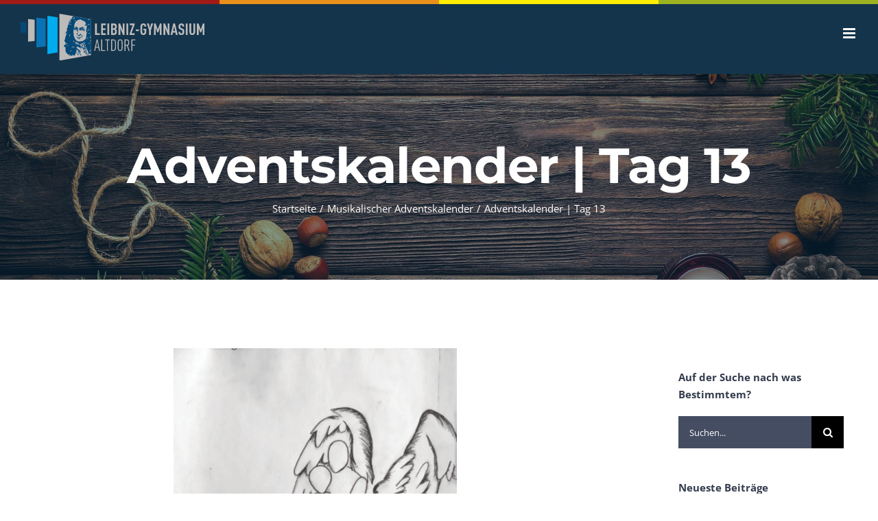

--- FILE ---
content_type: text/css
request_url: https://leibniz-gymnasium-altdorf.de/wp-content/themes/LeibnizGymnasiumchild/style.css?ver=1.0
body_size: 26
content:
/*
Theme Name:   LeibnizGymnasiumchild
Description:  Write here a brief description about your child-theme
Author:       maximilian.greger
Author URL:   Write here the author's blog or website url
Template:     Avada
Version:      1.0
License:      GNU General Public License v2 or later
License URI:  http://www.gnu.org/licenses/gpl-2.0.html
Text Domain:  LeibnizGymnasiumchild
*/

/* Write here your own personal stylesheet */


--- FILE ---
content_type: image/svg+xml
request_url: https://leibniz-gymnasium-altdorf.de/wp-content/uploads/2018/07/logo_website_gross.svg
body_size: 250581
content:
<?xml version="1.0" encoding="UTF-8" standalone="no"?>
<!-- Created with Inkscape (http://www.inkscape.org/) -->

<svg
   xmlns:dc="http://purl.org/dc/elements/1.1/"
   xmlns:cc="http://creativecommons.org/ns#"
   xmlns:rdf="http://www.w3.org/1999/02/22-rdf-syntax-ns#"
   xmlns:svg="http://www.w3.org/2000/svg"
   xmlns="http://www.w3.org/2000/svg"
   xmlns:xlink="http://www.w3.org/1999/xlink"
   xmlns:sodipodi="http://sodipodi.sourceforge.net/DTD/sodipodi-0.dtd"
   xmlns:inkscape="http://www.inkscape.org/namespaces/inkscape"
   width="70.874443mm"
   height="17.882587mm"
   viewBox="0 0 251.12993 63.363496"
   id="svg2"
   version="1.1"
   inkscape:version="0.92.2 (5c3e80d, 2017-08-06)"
   sodipodi:docname="logo_website_gross.svg"
   inkscape:export-filename="C:\Users\Maximilian\Pictures\Grafiken\Projekte\Schule\Logo\logo_website-schatten.png"
   inkscape:export-xdpi="98.23967"
   inkscape:export-ydpi="98.23967">
  <title
     id="title4214">Leibniz Gymnasium Altdorf - Logo</title>
  <defs
     id="defs4">
    <inkscape:perspective
       id="perspective4025"
       inkscape:persp3d-origin="-517.89792 : 1019.0739 : 1"
       inkscape:vp_z="-528.17673 : 607.88503 : 1"
       inkscape:vp_y="893.58694 : -448.89014 : 0"
       inkscape:vp_x="-194.16003 : 1272.798 : 1"
       sodipodi:type="inkscape:persp3d" />
    <inkscape:path-effect
       is_visible="true"
       id="path-effect4001"
       effect="spiro" />
    <inkscape:path-effect
       is_visible="true"
       id="path-effect3223"
       effect="spiro" />
    <mask
       id="mask3138">
      <image
         xlink:href="[data-uri]"
         width="1"
         height="1"
         id="image3140" />
    </mask>
    <clipPath
       id="clipPath3130">
      <path
         inkscape:connector-curvature="0"
         d="m 455.363,386.789 h 138.792 l 133.248,22.998 v 304.522 l -272.04,46.953 z"
         id="path3132" />
    </clipPath>
    <mask
       id="mask0">
      <use
         transform="matrix(3.6062e-4,0,0,-2.63227e-4,0,1)"
         id="use58"
         x="0"
         y="0"
         width="841.89001"
         height="1190.55"
         xlink:href="#image5" />
    </mask>
    <image
       xlink:href="[data-uri]"
       width="2773"
       height="3799"
       id="image5" />
    <clipPath
       id="clip2">
      <path
         inkscape:connector-curvature="0"
         d="m 455.36328,803.76172 h 138.79297 l 133.24609,-23 V 476.24219 L 455.36328,429.28906 Z"
         id="path54" />
    </clipPath>
    <clipPath
       id="clip1">
      <path
         inkscape:connector-curvature="0"
         d="M 455,429 H 728 V 804 H 455 Z"
         id="path51" />
    </clipPath>
    <g
       id="g6">
      <symbol
         id="glyph0-0"
         style="overflow:visible">
        <path
           inkscape:connector-curvature="0"
           d=""
           id="path9"
           style="stroke:none" />
      </symbol>
      <symbol
         id="glyph0-1"
         style="overflow:visible">
        <path
           inkscape:connector-curvature="0"
           d="M 31.234375,0 V -8.78125 H 14.96875 V -61.9375 h -9.75 V 0 Z"
           id="path12"
           style="stroke:none" />
      </symbol>
      <symbol
         id="glyph0-2"
         style="overflow:visible">
        <path
           inkscape:connector-curvature="0"
           d="M 31.234375,0 V -8.78125 H 14.96875 v -18.015625 h 14 v -8.78125 h -14 V -53.15625 H 31.234375 V -61.9375 H 5.21875 V 0 Z"
           id="path15"
           style="stroke:none" />
      </symbol>
      <symbol
         id="glyph0-3"
         style="overflow:visible">
        <path
           inkscape:connector-curvature="0"
           d="m 14.96875,0 v -61.9375 h -9.75 V 0 Z"
           id="path18"
           style="stroke:none" />
      </symbol>
      <symbol
         id="glyph0-4"
         style="overflow:visible">
        <path
           inkscape:connector-curvature="0"
           d="m 36.796875,-18.359375 c 0,-3.828125 -0.25,-8.53125 -3.296875,-11.828125 -0.875,-0.953125 -2,-1.734375 -3.3125,-2.265625 1.21875,-0.515625 2.265625,-1.21875 3.21875,-2.171875 2.78125,-2.78125 3.21875,-6.265625 3.21875,-10.4375 0,-6.09375 -1.046875,-10.1875 -3.828125,-13.046875 C 30.1875,-60.71875 26.453125,-61.9375 20.703125,-61.9375 H 5.21875 V 0 H 20.625 c 5.734375,0 9.5625,-1.21875 12.171875,-3.921875 2.953125,-3.03125 4,-7.390625 4,-14.4375 z M 27.0625,-18.4375 c 0,7.21875 -2.09375,9.65625 -7.40625,9.65625 h -4.6875 v -19.3125 h 4.6875 c 5.21875,0 7.40625,2.78125 7.40625,9.65625 z m -0.171875,-26.375 c 0,5.921875 -2.1875,8.453125 -7.3125,8.453125 H 14.96875 V -53.15625 h 4.609375 c 5.21875,0 7.3125,2.09375 7.3125,8.34375 z"
           id="path21"
           style="stroke:none" />
      </symbol>
      <symbol
         id="glyph0-5"
         style="overflow:visible">
        <path
           inkscape:connector-curvature="0"
           d="m 38.1875,0 v -61.9375 h -9.734375 v 36.796875 L 13.921875,-61.9375 H 5.21875 V 0 h 9.75 V -36.796875 L 29.578125,0 Z"
           id="path24"
           style="stroke:none" />
      </symbol>
      <symbol
         id="glyph0-6"
         style="overflow:visible">
        <path
           inkscape:connector-curvature="0"
           d="M 29.671875,0 V -8.78125 H 12.875 L 29.671875,-54.640625 V -61.9375 h -25.9375 v 8.78125 h 15.84375 L 2.703125,-7.3125 V 0 Z"
           id="path27"
           style="stroke:none" />
      </symbol>
      <symbol
         id="glyph0-7"
         style="overflow:visible">
        <path
           inkscape:connector-curvature="0"
           d="M 21.65625,-20.703125 V -29.5 H 4.09375 v 8.796875 z"
           id="path30"
           style="stroke:none" />
      </symbol>
      <symbol
         id="glyph0-8"
         style="overflow:visible">
        <path
           inkscape:connector-curvature="0"
           d="M 35.9375,-16.53125 V -33.671875 H 20.09375 v 8 h 6.09375 v 9.65625 c 0,4.265625 -1.921875,7.921875 -6.09375,7.921875 -2.34375,0 -3.734375,-0.953125 -4.609375,-2.34375 -1.828125,-2.953125 -2.171875,-9.21875 -2.171875,-20.53125 0,-11.3125 0.34375,-17.578125 2.171875,-20.53125 0.875,-1.390625 2.265625,-2.359375 4.609375,-2.359375 5.21875,0 6,4.875 6.09375,8.359375 h 9.75 c -0.1875,-5.3125 -1.75,-9.828125 -4.796875,-12.96875 -2.609375,-2.609375 -6.265625,-4.171875 -11.046875,-4.171875 -5.90625,0 -9.390625,2.265625 -12,5.21875 -4.609375,5.21875 -4.53125,14.265625 -4.53125,26.453125 0,12.171875 -0.078125,21.21875 4.53125,26.4375 2.609375,2.96875 6.09375,5.234375 12,5.234375 9.21875,0 15.84375,-6.015625 15.84375,-17.234375 z"
           id="path33"
           style="stroke:none" />
      </symbol>
      <symbol
         id="glyph0-9"
         style="overflow:visible">
        <path
           inkscape:connector-curvature="0"
           d="M 33.75,-61.9375 H 23.0625 L 16.875,-37.40625 10.78125,-61.9375 H 0 l 12,37.671875 V 0 h 9.75 v -24.265625 z"
           id="path36"
           style="stroke:none" />
      </symbol>
      <symbol
         id="glyph0-10"
         style="overflow:visible">
        <path
           inkscape:connector-curvature="0"
           d="m 46.8125,0 v -61.9375 h -8.875 L 26.015625,-29.40625 14,-61.9375 H 5.21875 V 0 h 9.75 v -38.1875 l 8.265625,24.96875 H 28.625 L 37.0625,-38.625 V 0 Z"
           id="path39"
           style="stroke:none" />
      </symbol>
      <symbol
         id="glyph0-11"
         style="overflow:visible">
        <path
           inkscape:connector-curvature="0"
           d="M 40.1875,0 25.140625,-61.9375 H 15.65625 L 0.4375,0 h 10.265625 l 2.4375,-12.265625 h 14.34375 L 30.015625,0 Z M 25.671875,-21.046875 h -10.625 l 5.3125,-25.9375 z"
           id="path42"
           style="stroke:none" />
      </symbol>
      <symbol
         id="glyph0-12"
         style="overflow:visible">
        <path
           inkscape:connector-curvature="0"
           d="m 35.140625,-17.140625 c 0,-10.4375 -2,-14.4375 -9.390625,-17.390625 L 18.4375,-37.5 c -4.34375,-1.734375 -5.125,-3.296875 -5.125,-8.34375 0,-2.703125 0.515625,-4.796875 1.65625,-6.09375 0.953125,-1.046875 2.171875,-1.734375 4.171875,-1.734375 2.09375,0 3.484375,0.6875 4.34375,1.8125 1.3125,1.65625 1.484375,3.828125 1.484375,6.625 h 9.75 c 0,-5.921875 -1.140625,-10.359375 -4.359375,-13.484375 -2.515625,-2.4375 -6.171875,-3.75 -11.125,-3.75 -4.4375,0 -7.921875,1.390625 -10.625,3.75 -3.390625,3.03125 -5.046875,7.5625 -5.046875,13.125 0,9.578125 2.359375,12.96875 8.625,15.578125 l 7.390625,3.046875 c 4.78125,2 5.828125,3.5625 5.828125,10.171875 0,3.3125 -0.34375,5.40625 -1.65625,6.875 -0.953125,1.140625 -2.4375,1.75 -4.703125,1.75 -2.171875,0 -3.640625,-0.703125 -4.515625,-1.65625 -1.390625,-1.5625 -1.75,-3.65625 -1.75,-6.96875 H 3.046875 c 0,6.53125 1.046875,10.359375 4,13.3125 2.609375,2.609375 6.609375,4.09375 12,4.09375 5.484375,0 9.578125,-1.65625 12.09375,-4.09375 3.140625,-3.046875 4,-7.296875 4,-13.65625 z"
           id="path45"
           style="stroke:none" />
      </symbol>
      <symbol
         id="glyph0-13"
         style="overflow:visible">
        <path
           inkscape:connector-curvature="0"
           d="M 36.28125,-15.21875 V -61.9375 h -9.75 v 47.234375 c 0,4.4375 -2.6875,6.609375 -6,6.609375 -3.3125,0 -6.09375,-2.171875 -6.09375,-6.609375 V -61.9375 H 4.703125 v 46.71875 c 0,4.6875 1.5625,8.609375 4.265625,11.390625 2.953125,3.046875 6.953125,4.53125 11.5625,4.53125 4.609375,0 8.53125,-1.484375 11.484375,-4.53125 2.703125,-2.78125 4.265625,-6.703125 4.265625,-11.390625 z"
           id="path48"
           style="stroke:none" />
      </symbol>
    </g>
  </defs>
  <sodipodi:namedview
     id="base"
     pagecolor="#ffffff"
     bordercolor="#666666"
     borderopacity="1.0"
     inkscape:pageopacity="0.0"
     inkscape:pageshadow="2"
     inkscape:zoom="2.8"
     inkscape:cx="183.11422"
     inkscape:cy="26.645742"
     inkscape:document-units="px"
     inkscape:current-layer="g4714"
     showgrid="false"
     showguides="false"
     inkscape:guide-bbox="true"
     inkscape:window-width="1920"
     inkscape:window-height="1017"
     inkscape:window-x="-8"
     inkscape:window-y="1072"
     inkscape:window-maximized="1"
     borderlayer="true"
     inkscape:showpageshadow="false"
     fit-margin-top="0"
     fit-margin-left="0"
     fit-margin-right="0"
     fit-margin-bottom="0" />
  <metadata
     id="metadata7">
    <rdf:RDF>
      <cc:Work
         rdf:about="">
        <dc:format>image/svg+xml</dc:format>
        <dc:type
           rdf:resource="http://purl.org/dc/dcmitype/StillImage" />
        <dc:title>Leibniz Gymnasium Altdorf - Logo</dc:title>
        <dc:date>SVG-Version - Remastered: 19.05.2016</dc:date>
        <dc:creator>
          <cc:Agent>
            <dc:title>Maximilian Greger</dc:title>
          </cc:Agent>
        </dc:creator>
        <dc:rights>
          <cc:Agent>
            <dc:title>Leibniz Gymnasium Altdorf</dc:title>
          </cc:Agent>
        </dc:rights>
        <dc:publisher>
          <cc:Agent>
            <dc:title>Sosoja Design</dc:title>
          </cc:Agent>
        </dc:publisher>
        <dc:source>www.leibniz-gymnasium-altdorf.de</dc:source>
        <dc:language>Deutsch</dc:language>
        <dc:subject>
          <rdf:Bag />
        </dc:subject>
        <dc:description>Remastered SVG version of the Leibniz Gymnasium Altdorf Logo by Maximilian Greger</dc:description>
        <dc:contributor>
          <cc:Agent>
            <dc:title>Sosoja Design, Maximilian Greger</dc:title>
          </cc:Agent>
        </dc:contributor>
      </cc:Work>
    </rdf:RDF>
  </metadata>
  <g
     inkscape:label="Ebene 1"
     inkscape:groupmode="layer"
     id="layer1"
     transform="translate(-55.316517,489.65254)">
    <g
       id="g1692">
      <g
         transform="matrix(0.13736622,0,0,0.13736622,50.857695,-519.32511)"
         id="g4714">
        <path
           style="font-style:normal;font-variant:normal;font-weight:normal;font-stretch:normal;font-size:40px;line-height:125%;font-family:'Open Sans';-inkscape-font-specification:'Open Sans';letter-spacing:0px;word-spacing:0px;writing-mode:lr-tb;fill:#054775;fill-opacity:1;fill-rule:nonzero;stroke:none"
           id="path61-1"
           d="m 88.9445,299.72095 -56.485125,-2.6095 v 107.1725 l 56.485125,-2.605 z"
           inkscape:connector-curvature="0" />
        <path
           style="font-style:normal;font-variant:normal;font-weight:normal;font-stretch:normal;font-size:40px;line-height:125%;font-family:'Open Sans';-inkscape-font-specification:'Open Sans';letter-spacing:0px;word-spacing:0px;writing-mode:lr-tb;fill:#bdbaba;fill-opacity:1;fill-rule:nonzero;stroke:none"
           id="path63-0"
           d="m 171.98075,274.95158 -65.21787,-6.22738 v 221.68488 l 65.21787,-6.22288 z"
           inkscape:connector-curvature="0" />
        <path
           style="font-style:normal;font-variant:normal;font-weight:normal;font-stretch:normal;font-size:40px;line-height:125%;font-family:'Open Sans';-inkscape-font-specification:'Open Sans';letter-spacing:0px;word-spacing:0px;writing-mode:lr-tb;fill:#0a73b5;fill-opacity:1;fill-rule:nonzero;stroke:none"
           id="path65-1"
           d="m 280.899,265.4092 -91.2445,-10.198 V 548.53582 L 280.899,538.3332 Z"
           inkscape:connector-curvature="0" />
        <path
           style="font-style:normal;font-variant:normal;font-weight:normal;font-stretch:normal;font-size:40px;line-height:125%;font-family:'Open Sans';-inkscape-font-specification:'Open Sans';letter-spacing:0px;word-spacing:0px;writing-mode:lr-tb;fill:#00abee;fill-opacity:1;fill-rule:nonzero;stroke:none"
           id="path67-6"
           d="M 399.89313,252.12233 298.853,236.28482 v 377.12976 l 101.04013,-15.83751 z"
           inkscape:connector-curvature="0" />
        <path
           sodipodi:nodetypes="cccccc"
           style="font-style:normal;font-variant:normal;font-weight:normal;font-stretch:normal;font-size:40px;line-height:125%;font-family:'Open Sans';-inkscape-font-specification:'Open Sans';letter-spacing:0px;word-spacing:0px;writing-mode:lr-tb;fill:#bdbaba;fill-opacity:1;fill-rule:nonzero;stroke:none"
           id="path69-0"
           d="m 418.30388,216.0107 v 461.27425 l 314.951,-54.35962 V 585.0267 270.37033 Z"
           inkscape:connector-curvature="0" />
        <path
           style="fill:#074976;fill-opacity:1"
           d="m 564.91813,630.14598 c -0.67702,-0.32721 -1.96073,-1.31386 -3.47129,-2.66792 -1.33612,-1.19771 -1.86343,-1.59999 -2.59637,-1.98079 -1.08723,-0.56494 -1.61087,-0.67312 -2.12591,-0.43933 -0.13529,0.0614 -0.48769,0.34305 -0.78319,0.62583 -0.78479,0.75122 -0.83297,0.78332 -1.02584,0.68359 -0.36516,-0.18882 -1.0948,-1.2247 -1.46681,-2.08243 -0.32966,-0.76008 -1.2585,-3.27337 -1.61105,-4.35923 -0.16573,-0.51047 -0.41653,-1.22096 -0.55736,-1.5788 -0.14083,-0.35787 -0.25606,-0.69157 -0.25606,-0.74158 0,-0.13133 -0.24211,-0.58964 -0.60795,-1.15094 -0.17504,-0.26851 -0.36844,-0.60538 -0.42984,-0.74858 -0.32335,-0.75434 -1.26597,-0.71502 -2.01328,0.084 -0.14505,0.15503 -0.33366,0.43117 -0.41918,0.61361 l -0.15549,0.33171 v 2.8426 c 0,2.86222 0.0485,3.92021 0.2475,5.56915 0.1317,1.09116 0.12731,1.936 -0.012,2.34949 -0.24629,0.72972 -0.63178,1.27525 -0.98016,1.38711 -0.40064,0.12864 -1.65042,0.18775 -4.62265,0.21866 -3.59345,0.0372 -4.80862,-0.0147 -5.55647,-0.23872 -0.26089,-0.0781 -0.7294,-0.19684 -1.04116,-0.26398 -2.90452,-0.62519 -3.56125,-0.84501 -5.66446,-1.89623 -2.06793,-1.03358 -2.18081,-1.11916 -4.42451,-3.35308 -1.05181,-1.0473 -1.59613,-1.63434 -1.77645,-1.916 -0.65287,-1.01966 -2.00314,-3.72964 -2.12776,-4.27042 -0.0323,-0.13998 -0.12296,-0.37981 -0.2016,-0.533 -0.0787,-0.15315 -0.20002,-0.53171 -0.26979,-0.84117 -0.0698,-0.30947 -0.25363,-1.07992 -0.40843,-1.71208 -0.15484,-0.63218 -0.30552,-1.34296 -0.3349,-1.57961 -0.0579,-0.46631 -0.2435,-0.92128 -0.40121,-0.9833 -0.15395,-0.0606 -0.61711,0.49673 -0.91559,1.10174 -0.4863,0.98558 -0.64451,2.04608 -0.58428,3.91582 0.0652,2.02287 0.26989,3.20597 0.77284,4.46689 0.90672,2.27326 2.2166,4.19829 4.07716,5.99214 0.64534,0.62219 1.22111,1.05104 2.17068,1.61677 0.32314,0.19251 0.4684,0.40202 0.41802,0.60282 -0.0537,0.21373 -0.48684,0.66353 -0.7586,0.78766 -0.31287,0.14288 -0.4525,0.13518 -0.65615,-0.0362 -0.12855,-0.10819 -0.28717,-0.16062 -0.62811,-0.20769 -0.268,-0.0372 -1.06608,-0.26374 -1.93538,-0.54984 -2.42693,-0.7987 -2.76365,-0.84971 -5.46131,-0.82769 -1.97997,0.0161 -2.09677,0 -2.15941,-0.28165 -0.0201,-0.0901 -0.0537,-2.58723 -0.0748,-5.54912 l -0.0385,-5.38524 -0.35335,0.0381 c -0.55248,0.0598 -1.40529,0.24194 -1.60925,0.34373 -0.32819,0.1637 -1.12588,0.20647 -3.86132,0.20692 h -2.6807 l -1.03206,-0.47027 c -2.11602,-0.96413 -2.94739,-1.44362 -3.94847,-2.27719 -0.9609,-0.8001 -2.51105,-2.40515 -3.70664,-3.83793 -0.47187,-0.56548 -0.63538,-0.79416 -1.25161,-1.75055 -0.11938,-0.18524 -0.35039,-0.49346 -0.51339,-0.68488 -0.16295,-0.19148 -0.93699,-1.31399 -1.72014,-2.49454 -1.61753,-2.43848 -2.08718,-3.11373 -2.5047,-3.60161 -0.16155,-0.18874 -0.36082,-0.48428 -0.44276,-0.65672 -0.31193,-0.65606 -1.68973,-2.29125 -3.41976,-4.05861 -1.95929,-2.00157 -3.3174,-3.04013 -5.23451,-4.003 -0.3117,-0.15655 -0.61139,-0.33418 -0.66604,-0.39477 -0.27812,-0.30857 -0.3339,-0.65714 -0.53694,-3.3546 -0.17607,-2.33969 -0.29101,-3.42029 -0.43502,-4.08983 -0.13658,-0.63524 -0.15257,-0.76217 -0.29223,-2.32047 -0.0643,-0.7179 -0.1681,-1.70993 -0.23061,-2.20447 -0.33786,-2.67244 -0.82531,-8.96516 -0.93475,-12.06649 -0.0774,-2.19161 -0.0353,-9.44846 0.0607,-10.52915 0.39212,-4.40628 0.6055,-5.57925 1.57492,-8.65918 0.22363,-0.71042 0.42946,-1.43239 0.45745,-1.60434 0.10358,-0.63626 -0.1487,-1.3345 -0.84005,-2.32509 -0.59663,-0.85488 -1.03009,-1.28834 -1.50532,-1.50528 -0.22519,-0.10276 -0.59215,-0.28986 -0.81552,-0.41564 -0.66733,-0.37597 -1.11731,-0.55293 -1.9133,-0.75246 -0.4154,-0.10415 -1.0163,-0.25766 -1.33538,-0.34121 -0.74443,-0.19484 -1.97755,-0.40723 -3.04562,-0.5245 -1.13538,-0.12466 -1.86205,-0.2415 -2.35249,-0.37824 -0.22499,-0.0629 -0.69488,-0.1541 -1.0442,-0.20294 -1.23368,-0.17254 -2.27401,-0.48381 -3.316,-0.99217 -1.09746,-0.53542 -1.46146,-0.99247 -1.68034,-2.11006 -0.1172,-0.5983 -0.17579,-4.12108 -0.0806,-4.84713 0.15007,-1.1449 1.24879,-3.93923 1.79025,-4.55297 0.12772,-0.14473 0.27534,-0.36642 0.32806,-0.49261 0.18061,-0.43221 3.7528,-3.87471 5.11835,-4.93247 1.46247,-1.13286 2.92765,-2.49892 3.66877,-3.4206 0.5423,-0.67437 0.81329,-1.11759 1.24087,-2.02938 0.35376,-0.75439 0.3836,-0.84932 0.41926,-1.33428 0.0466,-0.63231 -0.0467,-1.36786 -0.20573,-1.62533 -0.14517,-0.23492 -0.14606,-0.35559 -0.003,-0.43202 0.15948,-0.0854 0.41309,-0.0744 0.70716,0.0304 0.4147,0.14799 1.10161,0.29756 2.54532,0.55424 l 1.36329,0.24234 2.6055,0.026 c 3.80749,0.0381 5.61835,-0.0778 6.70038,-0.42898 0.24208,-0.0786 0.87305,-0.35017 1.40225,-0.60358 0.52914,-0.25345 1.00739,-0.46082 1.06274,-0.46082 0.35155,0 2.27816,-1.84971 3.20239,-3.07464 0.4429,-0.58696 0.91636,-1.5069 1.04496,-2.0304 0.0509,-0.20738 0.15257,-0.52065 0.22586,-0.69613 0.16797,-0.4022 0.24634,-1.07371 0.31811,-2.72658 0.0806,-1.85726 0.0761,-2.72667 -0.0143,-2.7261 -0.386,0.005 -1.17738,0.14953 -1.56306,0.29026 -0.82361,0.30055 -1.73039,0.89993 -2.21793,1.46601 -0.71942,0.83527 -2.12176,2.69573 -2.12176,2.81489 0,0.0327 -0.19998,0.27709 -0.44442,0.54303 -0.24445,0.26595 -0.4911,0.58862 -0.5481,0.71714 -0.11596,0.26128 -0.23849,0.38531 -0.66081,0.66885 -0.15952,0.10711 -0.42663,0.30562 -0.59357,0.44111 -0.3778,0.30665 -0.94448,0.58012 -1.83637,0.88627 -1.13919,0.39102 -2.0828,0.54687 -2.4538,0.40543 -0.0898,-0.0344 -0.47976,-0.0994 -0.86651,-0.14477 -0.76831,-0.0901 -1.64992,-0.31673 -1.87834,-0.48281 -0.3405,-0.24759 -0.43641,-0.61615 -0.6359,-2.44281 -0.17311,-1.58562 -0.34054,-2.70702 -0.43951,-2.94384 -0.0464,-0.11106 -0.11072,-0.54489 -0.14293,-0.964 -0.0323,-0.41918 -0.12171,-1.03623 -0.19895,-1.37122 -0.30853,-1.33897 -0.38179,-1.68553 -0.52113,-2.46553 -0.26657,-1.49233 -0.66717,-2.65681 -1.45648,-4.23365 -0.57155,-1.14186 -1.3367,-2.4035 -1.97116,-3.25034 -1.23207,-1.64437 -3.05828,-3.60775 -3.6108,-3.88193 -0.1812,-0.0899 -0.57548,-0.40856 -0.9756,-0.78838 -0.3693,-0.35057 -1.19837,-1.0355 -1.84233,-1.52207 -0.64397,-0.48653 -1.35097,-1.05911 -1.5711,-1.27239 l -0.40024,-0.38773 0.0355,-0.33952 c 0.065,-0.62194 0.53396,-2.27516 1.41159,-4.97623 0.23844,-0.73387 0.49668,-1.59926 0.57385,-1.92311 0.16266,-0.68261 1.32828,-4.21972 1.45584,-4.41783 0.0473,-0.0735 0.12446,-0.33458 0.17138,-0.58016 0.25429,-1.33095 1.80088,-5.97047 2.56743,-7.70189 0.22505,-0.50833 0.45406,-1.0939 0.50891,-1.30128 0.11964,-0.4524 0.27004,-0.67069 0.65849,-0.95584 l 0.29191,-0.21431 0.003,-4.91157 c 0.003,-5.20803 0.0495,-6.99028 0.19532,-7.45163 0.0482,-0.15265 0.12916,-0.63564 0.17986,-1.07321 0.12299,-1.06189 0.27081,-1.72492 0.61719,-2.76806 0.36137,-1.08829 0.90623,-2.22947 1.47169,-3.08216 0.23962,-0.36132 0.46104,-0.72367 0.49203,-0.80515 0.12184,-0.32049 1.89424,-2.01184 2.59985,-2.48103 0.18128,-0.1205 0.87776,-0.49686 1.54779,-0.83632 1.31219,-0.66483 2.01317,-1.0597 2.21628,-1.24844 l 0.12785,-0.1188 -0.1172,-0.22967 c -0.0645,-0.12631 -0.20352,-0.35134 -0.30905,-0.50001 -0.10554,-0.14869 -0.24338,-0.38783 -0.30629,-0.53142 -0.063,-0.14357 -0.22308,-0.42868 -0.356,-0.63358 -0.26974,-0.4159 -0.48411,-1.03304 -0.58588,-1.68691 -0.11092,-0.71234 -0.16779,-2.50497 -0.11683,-3.68376 0.0787,-1.82121 0.29156,-2.59597 1.21947,-4.43789 1.02556,-2.03578 1.88653,-3.18754 3.34111,-4.4696 0.95881,-0.8452 1.23891,-1.12551 1.23891,-1.24019 0,-0.0545 -0.60698,-0.71861 -1.3488,-1.47578 -1.28268,-1.30915 -1.37554,-1.41917 -1.89463,-2.24412 -0.30024,-0.47716 -0.83753,-1.29922 -1.19402,-1.82681 -0.78502,-1.16177 -0.92204,-1.39293 -1.04774,-1.76728 -0.0536,-0.15955 -0.26733,-0.66859 -0.47505,-1.13125 -0.44776,-0.99731 -0.58348,-1.38527 -1.12135,-3.20539 -0.7355,-2.48885 -0.82766,-3.16404 -0.82935,-6.07654 0,-2.12872 0.0434,-2.71471 0.28206,-3.7001 0.27687,-1.14335 0.96422,-2.97076 1.48504,-3.94828 0.65207,-1.22381 1.36987,-2.13613 2.70003,-3.43189 1.1076,-1.0789 1.85514,-1.71007 2.20123,-1.85837 0.15104,-0.0648 0.59195,-0.30042 0.97977,-0.52368 0.44358,-0.25538 0.97267,-0.49974 1.42659,-0.65888 0.39689,-0.13913 0.99567,-0.36356 1.33071,-0.49879 0.33504,-0.13523 1.02681,-0.3473 1.53729,-0.47126 0.51052,-0.12399 1.11096,-0.29056 1.33427,-0.37023 l 0.40611,-0.14485 -0.0143,-2.18938 c -0.0196,-2.98616 -0.0935,-4.48691 -0.36467,-7.41047 -0.2878,-3.10201 -0.37928,-3.90844 -0.52589,-4.63488 -0.1552,-0.7689 -0.22313,-3.13598 -0.22331,-7.77968 -1.8e-4,-3.5129 0.0509,-5.2568 0.17343,-5.90866 0.0725,-0.38598 0.42509,-1.47747 0.73111,-2.26299 0.35168,-0.90282 0.86287,-1.8991 1.25425,-2.44451 0.20602,-0.28716 0.42853,-0.62825 0.49445,-0.75797 0.13191,-0.25958 0.41679,-0.5175 1.37564,-1.24525 1.5674,-1.18964 2.47067,-1.67307 4.06556,-2.17585 0.476,-0.15005 0.88276,-0.28927 0.9039,-0.30933 0.0546,-0.0519 -0.15753,-1.3559 -0.2938,-1.80593 -0.0628,-0.20737 -0.21869,-0.67728 -0.3465,-1.04419 -0.25971,-0.74574 -0.45096,-1.62802 -0.67902,-3.13265 -0.13658,-0.90129 -0.15708,-1.23831 -0.18279,-3.00378 -0.0281,-1.94776 0.0469,-4.30831 0.16046,-5.03557 0.0304,-0.19397 0.0953,-0.43346 0.14454,-0.53214 0.0491,-0.0987 0.11301,-0.38541 0.14172,-0.63716 0.0767,-0.67231 0.19407,-1.13394 0.60877,-2.39373 0.20477,-0.62217 0.42906,-1.32703 0.49844,-1.56633 0.0693,-0.23929 0.20442,-0.59045 0.30018,-0.78032 0.0958,-0.1899 0.28749,-0.63859 0.42608,-0.99713 0.30847,-0.79819 0.66273,-1.50876 1.09251,-2.1917 0.17911,-0.28461 0.35451,-0.61369 0.38975,-0.73132 0.12207,-0.40744 2.09522,-2.98459 3.19673,-4.17535 0.98491,-1.06467 2.48953,-2.46204 3.36929,-3.12915 0.92943,-0.70471 1.80172,-1.2912 2.19825,-1.47787 0.38835,-0.18289 0.85844,-0.66734 0.85844,-0.88474 0,-0.0782 -0.14024,-0.44735 -0.31161,-0.82039 -0.83284,-1.81283 -1.87117,-5.2431 -2.29495,-7.58172 -0.0983,-0.5424 -0.24486,-1.20213 -0.32568,-1.46606 -0.22775,-0.74377 -0.27728,-1.72976 -0.27606,-5.49538 0,-3.75861 0.0588,-4.95491 0.25684,-5.33486 0.0669,-0.12829 0.14563,-0.40292 0.175,-0.61033 0.10873,-0.7677 0.86146,-2.74328 1.47206,-3.86347 0.41612,-0.76343 1.22639,-1.81256 2.33539,-3.02379 0.54392,-0.59412 0.8876,-0.86945 0.99919,-0.8005 0.11831,0.0731 0.29031,0.49293 0.29027,0.7085 0,0.12089 -0.0517,0.35585 -0.11492,0.52211 -0.0633,0.16626 -0.24502,0.81887 -0.40407,1.45029 -0.15906,0.63144 -0.42097,1.61796 -0.58214,2.19225 -0.70776,2.52296 -0.95441,4.38473 -0.95681,7.22249 0,1.58831 0.008,1.74825 0.12939,2.22497 0.2821,1.10711 0.90387,2.38393 1.36312,2.79922 0.11974,0.10831 0.24177,0.19688 0.27109,0.19688 0.11634,0 0.42119,-0.31878 0.69188,-0.72349 0.29607,-0.44264 0.33329,-0.53116 0.64745,-1.53896 0.10443,-0.33502 0.29254,-0.85715 0.41806,-1.16026 0.31725,-0.76634 0.37112,-0.95893 0.53138,-1.90041 0.0826,-0.48504 0.19193,-0.92516 0.26434,-1.06412 0.0823,-0.15794 0.14132,-0.42364 0.17701,-0.79715 0.19926,-2.08706 1.49457,-5.11284 2.79751,-6.53475 0.86665,-0.94576 1.76674,-1.4164 3.16115,-1.65278 0.35742,-0.0606 0.70271,-0.13846 0.76733,-0.17308 0.40847,-0.2186 0.24687,-0.7847 -0.32876,-1.15143 -0.43969,-0.28013 -0.92948,-0.41425 -1.73849,-0.476 -0.47134,-0.0358 -0.77921,-0.0869 -0.8653,-0.14342 -0.17791,-0.11656 -0.78914,-0.20044 -1.50122,-0.20595 -0.3191,-0.005 -0.68454,-0.0238 -0.8122,-0.0469 -0.2237,-0.0408 -0.23177,-0.0501 -0.22518,-0.26016 0.0161,-0.5185 0.6307,-1.63622 1.21727,-2.2144 0.47469,-0.4679 0.89221,-0.73438 1.45405,-0.9281 0.86077,-0.29674 1.61942,-0.39194 4.16674,-0.52292 0.95694,-0.0491 1.84449,-0.10411 1.97237,-0.12206 0.26801,-0.0376 0.60967,-0.13497 0.60967,-0.17374 0,-0.0555 -0.3023,-0.61957 -0.48723,-0.90919 -0.30804,-0.48245 -0.53726,-0.97824 -0.5798,-1.25412 -0.0215,-0.14048 -0.12807,-0.41457 -0.23643,-0.60913 -0.36432,-0.65422 -0.78609,-2.28631 -0.91308,-3.53358 -0.0937,-0.92003 0.008,-2.18037 0.24391,-3.01836 0.3246,-1.15381 1.05709,-2.82782 1.51817,-3.46954 0.49087,-0.6832 3.47694,-3.76205 3.64867,-3.76205 0.039,0 0.40739,-0.22201 0.81891,-0.49333 1.37318,-0.90534 3.15525,-1.80225 5.22837,-2.63151 1.15386,-0.46154 1.75121,-0.65851 2.47779,-0.81709 0.28264,-0.0618 0.6393,-0.17892 0.79263,-0.26057 0.17285,-0.092 0.37225,-0.1484 0.52462,-0.1484 0.28449,0 0.68907,-0.14579 0.73468,-0.26476 0.0582,-0.15172 0.20846,-1.38063 0.32577,-2.66484 0.0642,-0.70195 0.1562,-1.58951 0.20455,-1.97241 0.40579,-3.21135 1.29067,-5.72156 2.83235,-8.03465 0.88621,-1.32962 1.84364,-2.49512 2.41896,-2.94465 0.99914,-0.78072 2.27699,-1.61052 3.09707,-2.0112 2.03309,-0.99323 2.62637,-1.25032 3.36844,-1.45961 0.82876,-0.23375 1.26903,-0.42786 1.36118,-0.60008 0.10896,-0.20352 0.0631,-0.62583 -0.14141,-1.30019 -0.26178,-0.86352 -0.3232,-1.14656 -0.28268,-1.30164 0.0469,-0.17952 0.33687,-0.24508 0.81591,-0.18449 0.21637,0.0273 3.3564,0.56145 6.97778,1.18687 3.62141,0.62542 8.38563,1.44806 10.58719,1.82808 2.20155,0.38004 7.63147,1.31745 12.06649,2.08308 4.43503,0.76567 11.70536,2.02073 16.15631,2.78913 4.45098,0.76836 8.84972,1.52786 9.77505,1.68781 0.9253,0.15994 3.78379,0.65363 6.3523,1.09702 2.56846,0.44341 6.87587,1.18704 9.57197,1.65256 9.8064,1.69305 11.7375,2.02597 21.20337,3.65553 5.29647,0.91178 11.13102,1.91675 12.96565,2.23324 1.83463,0.31645 4.54961,0.78426 6.03327,1.03954 5.97147,1.02746 12.04236,2.07125 16.38835,2.81774 2.52061,0.43298 5.48357,0.94234 6.58437,1.13197 23.9849,4.13157 24.90622,4.29272 24.98293,4.36944 0.0628,0.0627 -0.1801,0.41491 -0.56605,0.82118 -0.53081,0.55884 -1.18033,1.06865 -1.98338,1.55692 -0.8753,0.53215 -3.35443,1.75896 -3.76366,1.8624 -0.181,0.0458 -0.52034,0.17377 -0.75417,0.28452 -0.55946,0.26495 -1.93753,0.73539 -3.94433,1.34659 -0.8963,0.27297 -1.78354,0.55883 -1.97166,0.63527 -0.18813,0.0764 -0.53072,0.18162 -0.76125,0.23366 -0.68448,0.15458 -1.11135,0.30176 -1.8566,0.64012 -1.25963,0.5719 -1.38117,0.68479 -1.39518,1.29643 -0.0281,1.23365 1.57424,1.74909 5.2024,1.67337 1.86571,-0.039 2.10796,-0.0838 4.6496,-0.86037 1.81215,-0.5537 2.28561,-0.71789 2.8984,-1.00519 0.79438,-0.37239 2.96941,-1.57653 3.39593,-1.88005 1.17383,-0.83534 3.43135,-3.10754 4.15973,-4.18685 0.0969,-0.14356 0.33535,-0.57877 0.52991,-0.96713 0.19452,-0.38833 0.37412,-0.71861 0.39907,-0.73393 0.0252,-0.0152 0.24113,0.007 0.48043,0.0496 3.4554,0.61608 5.54141,0.97879 8.15067,1.41712 1.72296,0.28949 3.20442,0.54098 3.29218,0.55893 l 0.15951,0.0327 v 89.42085 c 0,85.12417 -0.005,89.42075 -0.10151,89.42021 -0.22331,0 -1.26012,-0.5678 -2.42199,-1.32344 -1.09355,-0.71122 -1.6464,-1.17092 -1.82618,-1.51857 -0.0577,-0.11169 -0.35621,-0.51559 -0.66325,-0.89759 -0.30701,-0.38202 -1.07215,-1.42209 -1.7003,-2.31132 -2.0498,-2.9017 -3.32326,-4.35763 -4.178,-4.77681 -0.25998,-0.12749 -0.36316,-0.14576 -0.71095,-0.1261 -0.58441,0.0332 -0.66801,0.1286 -0.66519,0.76056 0.005,0.55965 0.0773,0.94135 0.58701,2.99781 0.42096,1.69806 0.54655,2.03354 1.47795,3.94734 0.73921,1.51899 1.17617,2.30643 1.72212,3.10366 0.65466,0.9559 1.74422,2.37511 2.23575,2.91215 0.23944,0.2616 0.4867,0.59184 0.54953,0.73378 0.14495,0.32774 0.75479,0.94103 1.07219,1.07828 0.13361,0.0577 0.45177,0.29362 0.70705,0.52408 0.52204,0.4714 1.19927,0.9436 1.97238,1.37517 0.65278,0.3644 1.42807,0.71502 1.58104,0.71502 0.22635,0 0.26791,0.14584 0.31148,1.09327 0.0229,0.49947 0.0439,5.57403 0.0464,11.27668 l 0.005,10.36853 -0.13052,0.03 c -0.0718,0.0166 -0.31329,0.0708 -0.53665,0.12064 -0.95226,0.21215 -3.23444,1.26876 -4.40886,2.0412 -2.09686,1.37914 -3.52297,2.90667 -4.09444,4.38559 -0.39437,1.02049 -0.47752,1.47196 -0.48249,2.6195 -0.006,1.25413 0.0937,1.74033 0.54935,2.6943 0.51236,1.07258 0.68874,1.22144 1.44604,1.22039 0.27118,0 0.52472,-0.0206 0.56336,-0.0454 0.0395,-0.0252 0.13331,-0.46597 0.21401,-1.00528 0.27198,-1.81788 0.58014,-2.65636 1.37233,-3.73428 0.31054,-0.42253 0.91124,-1.07778 1.27534,-1.39119 0.53353,-0.45916 1.8276,-1.02275 3.54939,-1.54575 0.34219,-0.10399 0.63455,-0.17657 0.64979,-0.16139 0.0684,0.0684 0.10393,32.17162 0.0635,57.37683 l -0.0443,27.70903 -0.43553,0.33978 c -0.23955,0.18686 -0.92158,0.7264 -1.51561,1.19904 -0.59403,0.47259 -1.52464,1.15538 -2.06798,1.51733 -1.29375,0.86172 -2.57022,1.81877 -2.82894,2.12104 -0.23078,0.26964 -0.30549,0.55968 -0.24235,0.94094 0.0552,0.33333 0.1141,0.43049 0.33365,0.5505 0.16493,0.0902 0.34995,0.1012 1.57912,0.0942 1.58863,-0.009 2.21427,-0.0794 3.85778,-0.43434 0.59028,-0.12744 1.11889,-0.24504 1.17473,-0.26124 0.0951,-0.0277 0.10152,0.0821 0.10152,1.73629 v 1.76581 l -4.3654,0.0395 c -5.61225,0.0506 -9.92109,0.13479 -10.53349,0.20567 -0.2958,0.034 -0.55485,0.10031 -0.66855,0.17055 -0.10204,0.0632 -0.3546,0.14138 -0.56125,0.17397 -0.78731,0.12426 -2.28297,1.01994 -2.83257,1.69628 -0.45719,0.5626 -0.49964,0.68676 -0.49279,1.44187 0.005,0.48585 0.0372,0.76961 0.12109,1.0442 0.30699,1.00622 0.82844,1.91214 1.28549,2.23337 0.2201,0.15464 0.29478,0.17415 0.66766,0.17415 0.548,0 0.79465,-0.15498 1.1771,-0.73965 1.22729,-1.87614 4.22766,-3.29142 6.97881,-3.29196 0.9654,0 3.19147,0.32362 5.00108,0.72743 0.75824,0.16923 2.93619,0.81883 4.0488,1.20765 l 0.20302,0.0709 0.0148,13.61587 0.0147,13.61594 h -0.13062 c -0.0718,0 -0.78332,0.0434 -1.58097,0.0965 -1.85092,0.12316 -7.10289,0.142 -8.41172,0.03 -1.30513,-0.11151 -1.57511,-0.16471 -2.9006,-0.5712 -3.34856,-1.02696 -3.47547,-1.08343 -5.71417,-2.54438 -0.97744,-0.63789 -1.81646,-1.28926 -2.55267,-1.98182 -1.07312,-1.00955 -2.86382,-3.27181 -3.48888,-4.4077 -0.12579,-0.22851 -0.26751,-0.44775 -0.31493,-0.48711 -0.4031,-0.33455 -1.3435,1.44469 -1.8452,3.49127 -0.33491,1.36605 -0.46128,2.5878 -0.56633,5.47505 -1.04984,8.6982 2.5057,17.86352 -4.49913,15.98588 -0.74298,-0.30385 -1.12205,-0.68678 -1.63233,-0.98275 -0.43981,-0.22846 -1.0433,-0.573 -1.34108,-0.76554 -0.29778,-0.19259 -0.67478,-0.41761 -0.83773,-0.50004 -0.16295,-0.0825 -0.85756,-0.51461 -1.54356,-0.96032 -4.14576,-2.69368 -7.07478,-4.86969 -10.40148,-7.72757 -3.11168,-2.67312 -3.85004,-3.37847 -11.08427,-10.58835 -7.83687,-7.81048 -12.00457,-12.06358 -13.0038,-13.27023 -0.35751,-0.43176 -0.37512,-0.53081 -0.18364,-1.03385 0.1287,-0.33808 0.20675,-1.32309 0.27642,-3.48979 0.13554,-4.21441 -0.10603,-6.66684 -1.01926,-10.34762 -0.60388,-2.43391 -1.28771,-4.38621 -2.23365,-6.37708 -0.25014,-0.52646 -0.47332,-1.02243 -0.49593,-1.10222 -0.0695,-0.24517 -0.25156,-0.57323 -0.837,-1.5083 -0.30965,-0.49457 -0.6608,-1.09448 -0.78036,-1.33311 -0.2479,-0.4947 -1.50959,-2.41761 -2.26559,-3.45288 -1.49919,-2.05297 -4.72456,-5.65413 -5.74427,-6.41349 -0.28715,-0.21381 -0.86149,-0.69523 -1.27627,-1.0698 -1.814,-1.63803 -2.99319,-2.5588 -4.08982,-3.19359 -1.01756,-0.58897 -1.46446,-0.87519 -2.19077,-1.40319 -0.40421,-0.29387 -0.7861,-0.51191 -1.18924,-0.6791 -0.3266,-0.13543 -1.14203,-0.50743 -1.8121,-0.82672 -1.47,-0.70042 -1.53855,-0.72805 -1.7486,-0.704 -0.13355,0.0152 -0.19364,0.0751 -0.30911,0.30834 -0.28865,0.5827 -0.12893,1.7874 0.36005,2.7161 0.30397,0.5773 0.85166,1.16367 1.13963,1.22009 0.13098,0.0256 0.2946,0.1402 0.49307,0.34521 0.16338,0.16872 0.48539,0.45628 0.71564,0.63898 0.50622,0.40167 0.76693,0.73201 1.06194,1.34556 0.28246,0.58737 0.40483,1.06672 0.40483,1.58544 0,0.59157 -0.14516,0.88649 -0.53663,1.09014 -0.23835,0.12399 -0.42755,0 -1.20406,-0.78327 -1.12353,-1.13465 -2.72447,-3.21208 -3.55144,-4.60845 -0.59756,-1.00905 -1.27731,-1.6386 -2.33642,-2.1639 -0.75404,-0.37394 -1.86781,-0.54517 -3.53041,-0.54281 -0.76168,0 -0.91322,0.0171 -1.13957,0.12064 -0.14356,0.0657 -0.4571,0.13948 -0.69672,0.16407 -0.83368,0.0856 -1.06537,0.35926 -1.05932,1.25134 0.009,1.31534 0.66392,3.28493 1.62054,4.873 0.19214,0.3191 0.50032,0.85425 0.68475,1.18924 0.18446,0.33504 0.60314,1.06601 0.93042,1.62435 2.83629,4.83871 4.35317,8.54729 4.66796,11.4125 0.1007,0.91685 -0.0353,1.02795 -0.59846,0.48831 -0.33181,-0.31806 -1.22471,-1.49471 -1.87736,-2.47384 -1.2229,-1.83482 -2.1521,-3.55826 -5.0355,-9.33996 -1.89473,-3.7992 -2.29662,-4.56416 -3.5051,-6.67137 -1.18105,-2.05933 -2.05795,-3.34793 -3.3162,-4.873 -0.68058,-0.82487 -2.09442,-2.21575 -2.59698,-2.55468 -0.40775,-0.27507 -0.44439,-0.28789 -0.82094,-0.28789 -0.34743,0 -0.42404,0.021 -0.6464,0.1793 -0.35484,0.25228 -0.71921,0.8062 -0.76435,1.16205 -0.0609,0.48022 -0.14978,1.95168 -0.21511,3.56063 -0.089,2.19278 -0.14915,2.53898 -0.46359,2.66923 -0.35492,0.14701 -0.62986,-0.16124 -1.38704,-1.55513 -0.51749,-0.95267 -0.88258,-1.73414 -1.08377,-2.31999 -0.29115,-0.8477 -1.78323,-3.67311 -2.56305,-4.85334 -0.42588,-0.64455 -1.44349,-1.73393 -2.03967,-2.18337 -0.46041,-0.34717 -0.89969,-0.5752 -1.10801,-0.5752 -0.0851,0 -0.25322,-0.0784 -0.37367,-0.17405 -0.24195,-0.19227 -0.33995,-0.20718 -0.684,-0.1041 -0.17481,0.0524 -0.39476,0.23151 -0.8769,0.71413 -0.72541,0.72618 -1.61043,1.35326 -2.68382,1.90158 l -0.64799,0.331 -0.66896,-0.31435 c -1.30883,-0.61498 -1.85962,-1.13124 -2.54724,-2.3876 -0.28532,-0.52123 -1.12112,-1.89355 -1.80207,-2.95871 -0.28506,-0.44591 -0.77418,-1.06888 -0.83894,-1.06847 -0.0613,0 -1.49542,1.57357 -1.94608,2.13482 -0.44958,0.55993 -1.55526,2.21437 -2.00377,2.9983 -0.37045,0.64746 -0.66997,1.4075 -1.04579,2.65373 -0.47189,1.56471 -0.58343,2.23536 -0.70191,4.22135 -0.0812,1.36114 -0.0561,1.48898 0.41715,2.11553 0.19354,0.2563 0.37664,0.53106 0.4069,0.61054 0.0624,0.1639 4.60968,4.71557 6.10945,6.11522 0.9562,0.89239 1.60124,1.44224 4.84399,4.12901 1.6788,1.39092 1.92352,1.58395 2.15846,1.70249 0.0863,0.0434 0.54323,0.39213 1.01518,0.77458 1.07676,0.87256 2.02853,1.60536 3.03363,2.33575 0.43078,0.31301 1.3602,1.02785 2.06547,1.58857 0.70527,0.56077 1.5481,1.2111 1.87296,1.44524 0.88622,0.63877 2.14791,1.63975 2.62875,2.08557 0.23458,0.21754 0.54496,0.45285 0.68972,0.52292 0.35734,0.17294 1.35952,0.98573 1.99825,1.62051 0.30727,0.30535 0.63152,0.5695 0.78319,0.638 0.29674,0.13411 0.93277,0.65717 2.37478,1.95303 0.55759,0.50102 1.15647,1.00569 1.33087,1.12144 0.64093,0.42544 6.33186,6.18436 6.56996,6.64839 0.0533,0.10394 0.40376,0.5271 0.77873,0.9404 0.78683,0.86715 1.60077,1.87323 1.72838,2.13627 0.0842,0.17347 0.0802,0.19563 -0.0908,0.50057 -0.0984,0.17549 -0.41944,0.69762 -0.71347,1.16027 -0.91374,1.43793 -1.17283,1.91528 -1.53698,2.83182 -0.1054,0.26527 -0.25564,0.5766 -0.33387,0.69186 -0.0783,0.11527 -0.16931,0.35505 -0.2024,0.53287 -0.0331,0.17786 -0.12045,0.46691 -0.19406,0.64241 -0.0743,0.17719 -0.17456,0.61575 -0.22525,0.98619 -0.17992,1.31475 -0.21936,1.54013 -0.30449,1.74039 -0.24593,0.57844 -0.21754,5.09818 0.039,6.21689 0.0634,0.27651 0.16836,0.83778 0.23315,1.24727 0.19971,1.2616 0.34306,1.89522 0.84382,3.73069 0.54567,2.00006 0.91004,3.10641 1.23826,3.75996 0.12359,0.24601 0.37418,0.82584 0.55683,1.28851 0.58759,1.48799 1.50707,3.43923 4.29195,9.10786 2.22483,4.52866 2.46714,5.05709 2.46714,5.38031 0,0.37291 -0.70393,1.20409 -1.25722,1.48446 -0.93953,0.47609 -1.88289,0.49216 -7.1255,0.12148 -1.11675,-0.079 -2.06305,-0.1552 -2.10295,-0.16939 -0.12842,-0.0457 -0.0775,-0.19385 0.11602,-0.33751 0.10371,-0.0769 0.47954,-0.28966 0.83517,-0.47271 0.43785,-0.22543 0.80947,-0.47315 1.15113,-0.76747 0.27749,-0.23904 0.59288,-0.47153 0.70083,-0.51662 0.41572,-0.1737 1.24991,-1.62135 1.36867,-2.37525 0.0809,-0.51321 0.0238,-1.79463 -0.10094,-2.2603 -0.1388,-0.51876 -0.42961,-1.10039 -0.82747,-1.65497 -0.75622,-1.05405 -2.2851,-2.59511 -3.42234,-3.44949 -0.91161,-0.6849 -2.93829,-1.79733 -3.91184,-2.14723 -0.2946,-0.10586 -0.81595,-0.29975 -1.15846,-0.43082 -0.75717,-0.28968 -1.81561,-0.59843 -2.48084,-0.72359 -0.94735,-0.17825 -2.62113,-0.4407 -2.81081,-0.4407 -0.30297,0 -0.67983,0.16075 -0.92392,0.39409 -0.27871,0.26639 -0.65247,0.82917 -0.73599,1.10806 -0.0344,0.11508 -0.0847,0.87489 -0.11162,1.68851 -0.0536,1.61513 -0.11984,2.01559 -0.39321,2.37623 -0.20545,0.27105 -0.33244,0.37261 -0.68171,0.54509 -0.44018,0.21735 -1.1407,0.32733 -2.08459,0.32733 -0.77181,0 -0.88541,-0.0152 -1.74476,-0.23244 -1.12063,-0.2834 -1.21252,-0.33387 -1.17101,-0.64342 0.0171,-0.12816 0.11903,-0.34954 0.23509,-0.51107 0.24055,-0.33484 0.44448,-0.71994 0.44448,-0.83946 0,-0.0466 0.11974,-0.22377 0.26607,-0.39387 0.51944,-0.60376 0.9215,-1.60729 0.91956,-2.29515 0,-0.49869 -0.12223,-0.71412 -0.4368,-0.77879 -0.11548,-0.0238 -0.57179,0.0103 -1.09691,0.0823 -0.62681,0.0857 -1.20673,0.12329 -1.91442,0.12396 -1.00175,0 -1.02163,0 -1.50103,-0.18368 -0.59628,-0.22668 -1.02879,-0.49749 -1.14096,-0.71436 -0.24614,-0.47606 0.0134,-1.11867 0.77486,-1.91891 0.86431,-0.90825 1.41509,-1.21525 2.5286,-1.40946 0.66599,-0.11611 2.20379,-0.11727 3.19667,-0.005 1.92092,0.22228 4.98504,0.86624 6.61087,1.38939 0.34982,0.11254 0.90655,0.24481 1.23724,0.29393 0.40631,0.0603 0.85097,0.18171 1.37174,0.37454 0.42384,0.1569 0.91131,0.30162 1.08329,0.32159 0.17201,0.0201 0.44322,0.0983 0.60278,0.17415 0.18847,0.0895 0.57447,0.18011 1.10223,0.25846 0.83042,0.12332 1.07976,0.18122 1.40103,0.32536 0.1998,0.0896 1.32766,0.11571 1.45689,0.0336 0.0583,-0.0372 0.0612,-0.26576 0.0143,-1.11584 -0.0677,-1.22345 -0.23742,-2.16672 -0.51384,-2.85587 -0.0998,-0.24873 -0.20741,-0.61417 -0.2392,-0.81215 -0.0318,-0.1979 -0.17339,-0.69925 -0.31466,-1.11404 -0.52445,-1.53972 -0.78104,-3.21914 -0.8298,-5.43163 -0.0376,-1.7118 0.006,-2.1465 0.30736,-3.02968 0.11033,-0.3237 0.47891,-1.14799 0.81909,-1.83176 l 0.61849,-1.2432 -0.78658,-0.762 c -0.52275,-0.50635 -0.89509,-0.81686 -1.11002,-0.92557 -0.22367,-0.1132 -0.40215,-0.26505 -0.57872,-0.49244 -0.17988,-0.23164 -0.35451,-0.37896 -0.59127,-0.4987 -0.42579,-0.21548 -0.71395,-0.43708 -1.92319,-1.47945 -1.04842,-0.90371 -1.45318,-1.23531 -2.54474,-2.0848 -0.38286,-0.29801 -1.02244,-0.81999 -1.42129,-1.16 -0.39883,-0.33996 -1.07755,-0.90314 -1.50831,-1.25143 -0.43074,-0.34829 -1.67075,-1.36665 -2.75556,-2.26294 -1.08481,-0.89629 -2.20738,-1.80933 -2.49449,-2.02892 -0.63107,-0.48258 -0.96543,-0.76917 -2.28788,-1.96083 -0.56036,-0.50497 -1.18852,-1.01799 -1.3959,-1.14007 -0.20741,-0.12206 -0.83391,-0.60559 -1.39229,-1.07447 -0.55835,-0.46886 -2.02024,-1.69102 -3.24867,-2.71583 -1.2284,-1.0248 -2.71642,-2.28282 -3.30668,-2.79558 -1.25014,-1.08593 -1.89813,-1.62103 -2.26245,-1.86831 -0.14361,-0.0974 -0.744,-0.60007 -1.33428,-1.11696 -1.6912,-1.48093 -2.11861,-1.74417 -2.52041,-1.55257 -0.24723,0.1179 -0.44699,0.40906 -0.89715,1.30768 -0.85237,1.7015 -0.88003,1.9181 -1.01952,7.98741 -0.12305,5.35398 -0.16824,6.07966 -0.40417,6.49409 -0.0736,0.12941 -0.14988,0.3658 -0.16931,0.52535 -0.10272,0.84228 -0.96086,1.9249 -2.1818,2.75241 -0.38017,0.25766 -0.70647,0.4932 -0.72514,0.52342 -0.0726,0.11746 2.50711,4.98061 3.03209,5.71601 0.11392,0.15955 0.3062,0.49078 0.42734,0.73607 0.12117,0.2453 0.5818,1.01541 1.02372,1.71136 0.44188,0.69596 0.99212,1.59167 1.22273,1.99051 0.23057,0.39881 0.67817,1.09058 0.99463,1.5373 1.39612,1.97068 5.92325,8.97008 6.64132,10.26813 0.12355,0.22331 0.47242,0.79666 0.77529,1.27408 0.30289,0.47739 0.61943,1.05173 0.70348,1.27625 0.0841,0.22456 0.31806,0.66931 0.52007,0.98835 0.20199,0.31911 0.55753,0.9456 0.79007,1.39232 0.5137,0.98684 2.34877,4.97971 2.50824,5.45759 0.0631,0.18896 0.26432,0.70906 0.44725,1.15579 0.48223,1.17723 0.70656,1.81895 0.78259,2.23825 0.0367,0.20331 0.19395,0.71235 0.34901,1.13126 0.15507,0.41891 0.31112,0.94162 0.34682,1.16155 0.0358,0.21996 0.12722,0.53046 0.20343,0.69001 0.156,0.32652 0.34783,1.20212 0.29409,1.34223 -0.0468,0.12217 -0.38427,0.0624 -0.70109,-0.12434 -0.34672,-0.20423 -0.64325,-0.50945 -1.88787,-1.94304 -1.57527,-1.81444 -1.958,-2.29908 -2.33634,-2.95863 -0.0824,-0.14357 -0.3722,-0.53516 -0.64409,-0.87019 -0.2719,-0.33499 -0.57796,-0.76576 -0.68018,-0.95717 -0.10224,-0.19145 -0.32192,-0.54389 -0.48823,-0.78319 -0.16632,-0.23929 -0.53032,-0.85276 -0.80889,-1.36325 -0.27857,-0.51052 -0.66913,-1.20232 -0.86795,-1.53735 -0.49203,-0.82926 -0.76459,-1.35626 -3.99109,-7.71556 -1.54599,-3.0471 -3.03179,-5.93174 -3.30185,-6.41035 -0.27002,-0.4786 -0.64391,-1.14348 -0.83086,-1.47747 -0.18696,-0.33406 -0.55061,-0.9263 -0.80808,-1.31615 -0.25744,-0.38983 -0.55078,-0.84747 -0.6518,-1.01701 -0.31879,-0.53488 -1.97492,-2.83503 -2.49835,-3.46986 -0.64553,-0.78291 -3.40148,-3.53976 -3.93131,-3.93264 -0.48777,-0.36164 -0.63782,-0.3912 -0.5771,-0.1137 0.0229,0.1037 0.12726,0.41429 0.23248,0.69021 0.31118,0.81629 0.4233,1.22927 0.69287,2.55181 0.34615,1.69833 0.40104,2.29236 0.35841,3.8775 -0.0566,2.10683 -0.3323,3.81881 -0.85975,5.33856 -0.16053,0.46265 -0.40413,1.16746 -0.54134,1.56632 -0.13715,0.39884 -0.38513,1.03841 -0.55104,1.42132 -0.54362,1.25439 -1.78901,3.70236 -2.08075,4.08982 -0.15609,0.20737 -0.55225,0.86002 -0.88029,1.45029 -0.65444,1.17756 -0.88439,1.53812 -1.42442,2.23353 -0.19823,0.25532 -0.53868,0.75129 -0.75663,1.10223 -0.21788,0.35093 -0.75067,1.10795 -1.1839,1.68229 -0.43327,0.57429 -0.96663,1.30248 -1.18526,1.61816 -0.2186,0.31567 -0.58535,0.7986 -0.81493,1.07322 -0.2296,0.27459 -0.61435,0.77665 -0.85495,1.11566 -0.24064,0.33903 -0.55943,0.76605 -0.7084,0.94891 -0.34721,0.42634 -1.28117,1.82308 -1.84641,2.76137 -0.50456,0.83763 -0.76558,1.37266 -1.03067,2.11267 -0.24731,0.69048 -0.76254,1.74762 -1.03031,2.11406 -0.383,0.52418 -0.96955,0.70065 -1.49105,0.44858 z m 136.87919,-5.84109 c 0,-0.15815 -0.20903,-0.69182 -0.68853,-1.75796 -0.22698,-0.50466 -0.46269,-1.11813 -0.52378,-1.36329 -0.0611,-0.24517 -0.24377,-0.80401 -0.40596,-1.24189 -0.37565,-1.01417 -0.50416,-1.47758 -0.64199,-2.31445 -0.19076,-1.15833 -0.25099,-2.45786 -0.21726,-4.68596 0.0439,-2.91116 0.15619,-3.62856 0.83364,-5.33351 0.20707,-0.52114 0.39145,-1.04325 0.40977,-1.16021 0.0951,-0.6085 2.04392,-4.59095 3.13845,-6.41389 0.4979,-0.82926 0.54206,-1.00658 0.4434,-1.78014 -0.0425,-0.33243 -0.11817,-1.28318 -0.1684,-2.11274 -0.0949,-1.56534 -0.15717,-2.09641 -0.29348,-2.50045 -0.0444,-0.13084 -0.14863,-0.73129 -0.2322,-1.33428 -0.25652,-1.85164 -0.79392,-4.2787 -1.36663,-6.17236 -0.38963,-1.28819 -1.30042,-3.49054 -1.82268,-4.40748 -0.17311,-0.30392 -0.33239,-0.60474 -0.35397,-0.66854 -0.18441,-0.54514 -1.30407,-2.73156 -1.8602,-3.63264 -0.16971,-0.27498 -0.36052,-0.62108 -0.42402,-0.76916 -0.0635,-0.14808 -0.23042,-0.39299 -0.37104,-0.54424 -0.14061,-0.15126 -0.32159,-0.40619 -0.4022,-0.56646 -0.0807,-0.16026 -0.36271,-0.59099 -0.62685,-0.95718 -0.26411,-0.36621 -0.72752,-1.04339 -1.02978,-1.50485 -0.7414,-1.13205 -1.31162,-1.93032 -1.94914,-2.72867 -0.29298,-0.36697 -0.80293,-1.03264 -1.13322,-1.47932 -0.33027,-0.44671 -1.04697,-1.36037 -1.59269,-2.03045 -1.35212,-1.66017 -2.14453,-2.66644 -2.99682,-3.80575 -0.39629,-0.52973 -0.88442,-1.18238 -1.08471,-1.4503 -0.20029,-0.2679 -0.5292,-0.69026 -0.73088,-0.9386 -0.20172,-0.2483 -0.4631,-0.62682 -0.58082,-0.84117 -0.11777,-0.21431 -0.43566,-0.6899 -0.70644,-1.05683 -0.27077,-0.3669 -0.58718,-0.83683 -0.70316,-1.04418 -0.11598,-0.20743 -0.49073,-0.80787 -0.8328,-1.33428 -1.0871,-1.67316 -1.88352,-3.18674 -1.95423,-3.71387 -0.029,-0.21628 -0.0196,-0.23092 0.25265,-0.4056 0.33229,-0.21293 0.32652,-0.21328 1.46363,0.0912 0.98136,0.2628 1.29187,0.41309 2.04567,0.99011 0.84149,0.6441 1.55585,1.3833 2.21096,2.28779 0.73745,1.01809 1.72429,2.19976 2.4504,2.93412 0.55453,0.56087 0.59796,0.59181 0.92497,0.65875 0.39523,0.0809 0.82473,0.0189 1.23093,-0.17773 0.33141,-0.16044 0.65942,-0.52964 0.65942,-0.74225 0,-0.25734 -0.41009,-0.76375 -2.01685,-2.49042 -1.27705,-1.37229 -1.90237,-2.10218 -3.4151,-3.98607 -1.80754,-2.25108 -3.72114,-4.47201 -4.55368,-5.28509 -1.69922,-1.65947 -3.5034,-3.14683 -4.13939,-3.4126 -0.12359,-0.0516 -0.59203,-0.33646 -1.04098,-0.63296 -1.08893,-0.71909 -1.27566,-0.8212 -1.69908,-0.92915 -0.19837,-0.0505 -0.53774,-0.18042 -0.75417,-0.28856 -0.52471,-0.26213 -1.08001,-0.4485 -1.45218,-0.48737 -0.27636,-0.0286 -0.30458,-0.021 -0.30458,0.0841 0,0.13501 0.56296,1.81369 0.78569,2.34288 0.0837,0.19882 0.23867,0.70303 0.34439,1.12045 0.12126,0.47878 0.32317,1.05357 0.54702,1.55719 0.19514,0.43901 0.69032,1.78344 1.10035,2.98759 0.41004,1.20415 0.94332,2.74042 1.18499,3.41389 0.2417,0.67347 0.60966,1.76988 0.81765,2.4365 0.20799,0.66658 0.57397,1.70799 0.81327,2.31422 0.23925,0.60622 0.96043,2.69465 1.60255,4.64096 1.98356,6.01222 2.23504,6.7625 2.53724,7.57057 0.16108,0.43072 0.33316,1.01808 0.38242,1.30524 0.0492,0.28718 0.19748,0.80926 0.32935,1.16023 0.13192,0.35098 0.35349,1.06887 0.49238,1.59534 0.13896,0.52646 0.47404,1.72729 0.74467,2.66855 0.27061,0.94125 0.71737,2.58588 0.99271,3.65475 0.51428,1.99651 0.6959,2.66621 0.92804,3.42271 0.0734,0.23929 0.1909,0.83973 0.26098,1.33426 0.0711,0.50189 0.19957,1.1171 0.29069,1.39232 0.0897,0.27118 0.19385,0.70194 0.23129,0.95718 0.0372,0.25525 0.15614,0.86872 0.26388,1.36329 0.42598,1.95568 0.64073,3.15342 1.21172,6.75838 0.50757,3.20456 0.64951,4.2992 0.72595,5.59814 0.0403,0.68432 0.0885,1.04819 0.16954,1.27629 0.13992,0.39437 0.20848,0.94435 0.35795,2.87158 0.31932,4.11728 0.37489,5.22685 0.4829,9.64616 l 0.0669,2.74274 0.74578,0.32008 c 0.41018,0.17603 0.88008,0.34538 1.0442,0.37637 0.34708,0.0654 0.94424,0.39785 1.9228,1.07026 1.10725,0.76083 1.73889,1.2649 3.48137,2.7782 1.5463,1.34295 3.41572,2.78019 3.80942,2.92876 0.17043,0.0644 0.33778,-0.0192 0.33778,-0.16823 z m -17.66017,-15.96708 c -0.0744,-0.79195 -0.21772,-1.58082 -0.33455,-1.84184 -0.0663,-0.1484 -0.15095,-0.54633 -0.19599,-0.92207 -0.0434,-0.36361 -0.13153,-0.82045 -0.19542,-1.01524 -0.16335,-0.49784 -0.37077,-1.56927 -0.64235,-3.31805 -0.12834,-0.82671 -0.3233,-2.0121 -0.43319,-2.6343 -0.2191,-1.24041 -0.56748,-3.57952 -0.84242,-5.65615 -0.27884,-2.10599 -0.45208,-3.30318 -0.72617,-5.01803 -0.33088,-2.07035 -0.54587,-3.60424 -0.86952,-6.20459 -0.24185,-1.94273 -0.31467,-2.39047 -0.58092,-3.57044 -0.0503,-0.22331 -0.19411,-1.21955 -0.31945,-2.21378 -0.25299,-2.00788 -0.29625,-2.246 -0.4691,-2.58485 -0.0763,-0.14938 -0.1382,-0.42906 -0.17034,-0.76899 -0.0556,-0.58722 -0.075,-0.6826 -0.33686,-1.65484 -0.0989,-0.36692 -0.33814,-1.38504 -0.53176,-2.26249 -0.19358,-0.87739 -0.46725,-2.03909 -0.60823,-2.5815 -0.14092,-0.5424 -0.31211,-1.24727 -0.3804,-1.56631 -0.0682,-0.31911 -0.18923,-0.73532 -0.2688,-0.92501 -0.0797,-0.18968 -0.31426,-0.84232 -0.52159,-1.45028 -0.30946,-0.90771 -0.51567,-1.37712 -1.15265,-2.62404 -1.22716,-2.40229 -1.74471,-3.21248 -2.68815,-4.20809 -1.07707,-1.13666 -1.19658,-1.02982 -1.18185,1.05674 0.0175,2.47152 0.17042,4.67992 0.3898,5.62712 0.16792,0.72502 0.0995,2.97672 -0.11715,3.85782 -0.10706,0.43526 -0.47246,1.20259 -0.71757,1.50686 -0.58737,0.72895 -1.54675,0.98773 -3.13635,0.84595 -1.31135,-0.117 -1.64084,-0.22662 -2.00077,-0.6659 -0.52109,-0.63589 -0.59529,-1.38531 -0.35648,-3.60133 0.16703,-1.54988 0.24494,-2.53524 0.30275,-3.82886 l 0.039,-0.87026 -0.43556,-0.41372 c -0.85492,-0.81211 -1.66308,-0.88622 -2.04344,-0.18745 -0.0874,0.1605 -0.30109,0.45128 -0.47501,0.64621 -0.71995,0.80687 -1.26024,2.2329 -1.41509,3.73496 -0.0818,0.7933 -0.0421,4.41026 0.0585,5.32804 0.10635,0.97085 0.28578,1.93945 0.41201,2.22439 0.0658,0.14857 0.16949,0.55728 0.23043,0.90825 0.33857,1.95051 2.23245,7.19957 4.36414,12.09551 0.27091,0.62215 0.51013,1.22913 0.53161,1.34874 0.0215,0.11964 0.28198,0.7984 0.57887,1.50832 0.29683,0.70992 0.69008,1.68238 0.8739,2.16098 0.37259,0.97013 0.50291,1.24905 0.63473,1.35844 0.0493,0.0408 0.10497,0.16977 0.12365,0.2862 0.0698,0.43668 0.0856,0.47277 0.20526,0.47277 0.27121,0 0.3297,-0.43359 0.54782,-4.06082 0.22712,-3.77771 0.32097,-4.72487 0.58517,-5.90662 0.15677,-0.7012 0.58485,-2.01129 0.78712,-2.40893 0.30973,-0.60889 1.00895,-1.33018 1.78475,-1.84113 0.3418,-0.22505 0.64266,-0.35223 1.45034,-0.61293 0.88622,-0.28604 1.07949,-0.32907 1.48311,-0.33027 0.81999,-0.005 1.18974,0.27703 1.18892,0.89852 0,0.40982 -0.16232,1.36333 -0.3121,1.83978 -0.0766,0.24364 -0.18238,0.77948 -0.2351,1.19076 -0.0527,0.41134 -0.13455,0.92039 -0.18185,1.13125 -0.24462,1.09018 -0.33721,1.6784 -0.60396,3.83677 -0.34489,2.79034 -0.40526,4.0344 -0.40512,8.35206 0,4.54378 0.0932,5.75832 0.61298,7.99561 0.30195,1.29961 1.29908,3.57002 2.00345,4.56179 1.00484,1.41473 2.59296,2.61794 4.10053,3.1067 0.71501,0.23182 0.99937,0.27432 1.88889,0.28243 l 0.74719,0.006 -0.0395,-0.4206 z m -156.04759,-18.2087 c 0.15789,-0.13103 0.27338,-0.42133 0.58557,-1.47184 0.17065,-0.57427 0.37628,-1.26612 0.45687,-1.53729 0.17814,-0.59924 0.48953,-1.1977 0.98246,-1.88824 0.72012,-1.00886 0.86807,-1.13813 2.76491,-2.41581 3.31532,-2.23312 4.92812,-3.56193 5.2457,-4.32204 0.10733,-0.25685 0.10164,-0.96503 -0.01,-1.17984 -0.21247,-0.41093 -0.75891,-0.48106 -3.49474,-0.44868 -2.36678,0.0277 -2.41798,0.0367 -3.308,0.55033 -0.6981,0.40296 -1.17535,0.77462 -1.91984,1.49507 -1.03958,1.00605 -2.00752,2.27808 -2.47833,3.25694 -0.22488,0.4675 -0.60501,1.87149 -0.75966,2.8058 -0.14282,0.86235 -0.14397,2.72115 0,3.2487 0.21986,0.81748 0.79665,1.69478 1.27354,1.93694 0.20495,0.10411 0.51853,0.0899 0.66304,-0.03 z m 126.48387,-34.19827 c 0.23814,-0.049 0.50197,-0.1248 0.58639,-0.16846 0.0844,-0.0434 0.42467,-0.13376 0.75626,-0.20025 0.89795,-0.1801 1.19358,-0.27588 1.70513,-0.55233 0.25525,-0.13797 0.58159,-0.28176 0.72516,-0.31956 0.51281,-0.13491 2.32687,-1.06215 3.14316,-1.60652 1.35965,-0.90677 3.4098,-3.31762 4.16571,-4.89858 0.12734,-0.26634 0.2565,-0.61745 0.28698,-0.78022 0.0304,-0.16277 0.10756,-0.38466 0.17134,-0.4931 0.16075,-0.27351 0.22361,-0.86769 0.30166,-2.84963 0.0692,-1.75918 0.0372,-4.14938 -0.0671,-4.98016 -0.11154,-0.88953 -0.51371,-2.77177 -0.74481,-3.486 -0.12745,-0.39369 -0.31345,-1.05233 -0.41341,-1.46358 -0.22339,-0.91945 -0.46645,-1.6291 -0.99395,-2.90199 -0.22363,-0.53963 -0.4451,-1.1658 -0.49216,-1.39149 -0.0491,-0.23626 -0.15573,-0.51631 -0.25094,-0.66005 -0.0909,-0.1373 -0.23724,-0.45092 -0.32505,-0.69689 -0.6531,-1.82922 -1.76348,-4.34618 -3.46959,-7.86481 -0.60366,-1.24499 -0.90571,-1.97156 -0.90571,-2.17871 0,-0.0574 -0.23494,-0.57004 -0.52211,-1.13913 -0.28716,-0.56905 -0.52212,-1.07818 -0.52212,-1.13138 0,-0.12458 -0.22998,-0.67234 -0.75336,-1.79451 -0.53967,-1.15699 -0.7503,-1.69098 -0.79465,-2.01436 -0.0201,-0.14658 -0.0957,-0.33178 -0.17319,-0.42375 -0.0765,-0.0909 -0.18866,-0.36357 -0.25283,-0.61436 -0.0634,-0.24799 -0.20929,-0.70674 -0.32415,-1.01943 -0.34479,-0.93866 -0.34426,-0.93844 -2.95191,-1.32353 -0.89338,-0.13198 -1.92455,-0.30321 -2.29145,-0.38057 -0.36694,-0.0774 -1.13587,-0.221 -1.70872,-0.3192 -0.5729,-0.0982 -1.15472,-0.23007 -1.29299,-0.29303 -0.16067,-0.0731 -0.48221,-0.13478 -0.8907,-0.17065 -0.43332,-0.0381 -0.71238,-0.0934 -0.86602,-0.17177 -0.17557,-0.0895 -0.42011,-0.12794 -1.08432,-0.1702 -1.29689,-0.0825 -10.43792,-0.14146 -10.48356,-0.0677 -0.0206,0.0331 -0.0425,0.28964 -0.0488,0.56998 -0.01,0.43594 0.008,0.54756 0.12449,0.77043 0.0748,0.14334 0.15704,0.40897 0.18266,0.59037 0.0545,0.38536 0.32926,1.04767 1.06699,2.57173 1.18673,2.45169 2.07209,3.6828 5.25661,7.3095 1.30258,1.4834 1.98726,2.31691 2.93839,3.57693 0.8714,1.1544 1.03243,1.42304 1.99342,3.32648 0.7839,1.55267 1.15775,2.40603 1.15775,2.64245 0,0.0674 0.0775,0.29908 0.17205,0.51464 0.12154,0.27691 0.21538,0.66278 0.31976,1.31497 0.0812,0.5077 0.23004,1.34077 0.33061,1.85125 0.20911,1.0617 0.23858,1.73549 0.0907,2.07392 -0.13572,0.31072 -0.27414,0.2856 -0.95991,-0.17401 -1.46267,-0.98034 -3.76204,-3.18385 -4.88833,-4.68448 -0.90269,-1.20272 -3.05673,-4.45473 -3.93866,-5.94621 -1.50657,-2.54793 -2.17449,-3.64066 -2.96085,-4.844 -0.43785,-0.67007 -0.88298,-1.37489 -0.98926,-1.56631 -0.10626,-0.19148 -0.38795,-0.55687 -0.626,-0.81202 -0.23809,-0.25515 -0.46654,-0.54456 -0.50775,-0.64316 -0.14449,-0.34582 -1.59359,-1.82626 -2.92688,-2.99019 -0.45666,-0.39867 -1.41871,-1.03358 -1.91899,-1.26643 -0.51034,-0.23756 -0.94846,-0.34113 -1.76174,-0.41654 -0.96698,-0.0896 -3.05936,-0.0367 -3.35015,0.0851 -0.11965,0.05 -0.21755,0.1071 -0.21755,0.12676 0,0.0996 0.17549,0.33333 0.56565,0.75332 0.849,0.91392 1.61115,2.28022 2.22551,3.98979 0.31757,0.88375 0.44849,1.42236 0.51416,2.11486 0.0313,0.33127 0.0942,0.68569 0.13978,0.78757 0.0456,0.10186 0.0984,0.25564 0.1175,0.34167 0.0891,0.4008 0.22054,2.02775 0.4092,5.06465 0.34887,5.61619 0.4343,6.57835 0.81913,9.22388 0.40557,2.78812 0.87529,4.11747 2.10527,5.95818 0.585,0.87542 1.03412,1.33511 1.67859,1.71789 0.51702,0.30713 1.80852,0.93959 2.14619,1.05104 0.22385,0.0739 0.25766,0.0721 0.34713,-0.0175 0.0842,-0.0844 0.0988,-0.21936 0.0963,-0.89476 -0.005,-0.71883 -0.0184,-0.84009 -0.16576,-1.25954 -0.22381,-0.63729 -1.03032,-2.27723 -1.28233,-2.60738 -0.1308,-0.17136 -0.22716,-0.37874 -0.26246,-0.56478 -0.0309,-0.1617 -0.14951,-0.51917 -0.26414,-0.79439 -0.50574,-1.21422 -0.53269,-1.45585 -0.2191,-1.96484 0.2765,-0.44877 1.43328,-1.32067 1.9493,-1.46929 0.10411,-0.03 0.54537,-0.0814 0.98056,-0.11427 1.037,-0.0784 2.15947,0.005 2.54107,0.18775 0.34053,0.16345 1.23639,1.0623 1.56085,1.56605 0.23819,0.36984 0.70347,1.46983 0.90561,2.14105 0.21915,0.72758 0.4159,2.11848 0.6106,4.31627 0.32609,3.68028 0.46665,4.4174 1.06193,5.56834 0.31704,0.61297 0.99867,1.30535 1.58701,1.61203 0.4606,0.2401 0.62376,0.26313 0.83189,0.11736 0.36326,-0.25442 1.1295,-1.30467 1.4868,-2.03782 0.14508,-0.29774 0.40958,-0.75457 0.58781,-1.01523 1.01432,-1.4837 2.58929,-5.57205 2.8001,-7.26872 0.0339,-0.27516 0.11271,-0.59927 0.17441,-0.72026 0.21195,-0.41542 0.25463,-1.33624 0.25391,-5.47963 0,-4.05848 -0.0332,-4.76594 -0.2461,-5.39767 -0.0652,-0.19286 -0.16041,-0.74105 -0.21186,-1.21826 -0.0514,-0.47716 -0.18197,-1.49414 -0.29003,-2.25989 -0.10805,-0.76577 -0.23773,-1.86218 -0.2882,-2.43651 -0.2131,-2.42715 -0.26943,-2.98706 -0.35307,-3.50972 -0.16771,-1.04742 -0.17249,-1.24592 -0.0336,-1.38492 0.15574,-0.15576 0.37554,-0.1569 0.82858,-0.005 1.18597,0.39952 2.87516,1.55118 3.8735,2.64091 0.44353,0.48411 1.62135,2.28677 1.85527,2.83944 0.4683,1.10651 0.93105,2.69262 1.1699,4.01015 0.22855,1.26039 0.21264,3.72909 -0.0381,5.93762 -0.11665,1.02718 -0.55226,3.20521 -0.70922,3.54621 -0.068,0.14773 -0.17735,0.57846 -0.243,0.9572 -0.17997,1.03778 -0.22731,1.21654 -0.49714,1.87841 -0.33302,0.81686 -0.93703,2.61952 -1.01065,3.01614 -0.0327,0.17548 -0.17939,0.56702 -0.32626,0.87013 -0.14692,0.30314 -0.31901,0.70777 -0.38241,0.89919 -0.0635,0.19144 -0.43418,1.00073 -0.82385,1.79837 -1.54101,3.15434 -2.04925,4.11065 -2.72765,5.13254 -0.76481,1.15202 -0.75793,1.0879 -0.14938,1.39183 0.48186,0.24062 0.57267,0.24775 1.17182,0.0921 1.47003,-0.38192 2.17673,-0.75748 2.9094,-1.54613 0.81829,-0.88079 1.34999,-1.71238 2.45989,-3.84716 1.34573,-2.58844 1.84681,-3.26837 2.58852,-3.5124 0.42737,-0.14065 0.92168,0.006 1.33181,0.39579 0.31761,0.30164 0.38693,0.46679 0.38582,0.91891 -0.005,1.26961 -0.23326,2.33767 -0.84637,3.93064 -0.52821,1.37224 -0.80916,1.94165 -1.39499,2.82756 -0.20459,0.30937 -0.42711,0.68792 -0.4945,0.84117 -0.0674,0.15323 -0.23248,0.43524 -0.36695,0.62672 -0.75315,1.07218 -2.04102,3.60635 -2.35511,4.63416 l -0.10428,0.34125 0.38859,-0.0395 c 0.21373,-0.0219 0.58343,-0.0796 0.82154,-0.12864 z m -87.78584,-6.46028 c 0.33477,-0.14786 0.63874,-0.42548 0.75005,-0.68502 0.16864,-0.39334 -0.0124,-0.7217 -0.64643,-1.17172 -0.35205,-0.24987 -0.83261,-0.93987 -1.01275,-1.45401 -0.11702,-0.33401 -0.13668,-0.54677 -0.18655,-2.01845 -0.062,-1.82726 -0.098,-2.0339 -0.36773,-2.10734 -0.0957,-0.026 -0.90498,-0.0736 -1.79835,-0.10569 -0.89339,-0.0323 -1.7157,-0.0823 -1.82738,-0.11172 -0.55512,-0.14592 -2.18198,-0.76898 -2.64392,-1.01254 -0.28766,-0.15166 -0.90032,-0.55105 -1.36155,-0.88755 -1.41339,-1.03126 -3.41809,-2.34202 -4.02919,-2.63448 -0.74749,-0.35774 -1.31551,-0.51534 -2.00138,-0.55547 -1.17367,-0.0687 -1.90364,0.22931 -3.0567,1.24794 -0.61919,0.54698 -1.38218,1.44452 -1.64139,1.9309 -0.18777,0.35223 -0.19189,0.37417 -0.12778,0.68007 0.0367,0.17382 0.10896,0.36314 0.16113,0.42072 0.23894,0.26407 1.32146,0.28875 1.85115,0.042 0.27948,-0.13004 0.34305,-0.13497 1.74038,-0.13421 1.59828,0 1.7688,0.0242 2.63952,0.35773 0.80132,0.30715 2.68154,1.27187 3.34417,1.71589 0.63522,0.42562 1.77937,1.42782 3.5287,3.09091 2.43305,2.31309 3.24507,2.95356 4.2032,3.31541 0.50955,0.19241 0.91377,0.24789 1.61262,0.2213 0.43981,-0.0166 0.66488,-0.0542 0.87018,-0.14492 z m -21.92015,-0.55042 c 1.27415,-0.11637 2.40256,-0.32388 3.12646,-0.57495 4.51026,-1.56418 6.43946,-2.35493 7.05625,-2.89236 0.3297,-0.28725 0.39982,-0.76715 0.1651,-1.12972 -0.21974,-0.33938 -1.15915,-0.59055 -2.22198,-0.59404 -1.37479,-0.005 -7.04992,0.39469 -8.29231,0.58338 -0.47569,0.0722 -2.39934,0.66657 -3.1504,0.97335 -0.96539,0.39438 -1.59879,0.83651 -1.78467,1.24588 -0.15806,0.34812 -0.1609,1.54384 -0.005,1.83577 0.132,0.24614 0.44125,0.5032 0.74096,0.61591 0.29088,0.10941 2.88661,0.0718 4.36488,-0.0633 z m 133.79474,-14.94523 c 0.43248,-0.0902 0.99445,-0.36834 1.26599,-0.62664 0.2263,-0.21529 0.2307,-0.2272 0.2307,-0.62811 0,-0.63318 -0.31713,-2.1302 -0.69761,-3.29307 -0.094,-0.28716 -0.22224,-0.77374 -0.28506,-1.08122 -0.12104,-0.59225 -0.26985,-1.04568 -0.60671,-1.84839 -0.11379,-0.27122 -0.20737,-0.55315 -0.20795,-0.62649 0,-0.16036 -0.11764,-0.39513 -0.41004,-0.82706 -0.12001,-0.17725 -0.2612,-0.42528 -0.31373,-0.5511 -0.12498,-0.29922 -1.61758,-1.78927 -1.84959,-1.84641 -0.0906,-0.0224 -0.33247,-0.14647 -0.53742,-0.27593 -0.99718,-0.62977 -2.64988,-1.09408 -3.89433,-1.09408 h -0.54956 l 0.0381,0.85568 c 0.12228,2.74499 0.2203,3.599 0.49064,4.27404 0.0911,0.22753 0.20643,0.61084 0.25626,0.85178 0.1647,0.79658 0.77374,2.1214 1.65754,3.60586 0.76231,1.28037 1.41181,2.08655 1.7389,2.15843 0.10137,0.0224 0.28859,0.16403 0.4604,0.34865 0.3246,0.34874 0.54429,0.48182 0.96834,0.58664 0.36706,0.0907 1.83898,0.10214 2.24512,0.0175 z m -180.53135,-0.74646 c 1.32877,-0.12708 2.87866,-0.55203 4.04735,-1.10975 1.07423,-0.51268 1.83655,-1.06668 2.81873,-2.0486 0.86333,-0.8631 1.19313,-1.27672 1.49695,-1.87743 0.33961,-0.67141 0.31659,-1.30596 -0.0593,-1.63599 -0.31422,-0.27588 -0.75753,-0.25721 -1.50924,0.0637 -0.29182,0.12457 -0.81394,0.29008 -1.16026,0.36786 -0.61289,0.13761 -5.14853,1.61884 -6.89495,2.2517 -0.47859,0.17343 -1.01374,0.34851 -1.18924,0.38908 -0.54343,0.12556 -0.73629,0.20317 -2.3495,0.94538 -1.87026,0.86046 -2.17512,1.0137 -2.54508,1.27918 -0.34279,0.24597 -0.49965,0.47086 -0.50014,0.71696 0,0.45325 0.21665,0.63388 0.86315,0.71659 0.50838,0.0651 6.18673,0.0175 6.98155,-0.0586 z m 113.43098,-8.41667 c 0.0206,-0.0336 -0.0318,-0.1664 -0.11656,-0.29473 -0.19421,-0.29352 -1.07568,-1.16148 -1.29062,-1.27087 -0.27212,-0.13845 -0.50586,-0.32183 -2.36171,-1.8528 -2.40664,-1.98532 -2.96638,-2.46543 -4.11132,-3.52643 -2.22726,-2.06399 -4.57743,-4.66052 -5.01953,-5.54585 -0.17239,-0.34516 -0.28658,-0.82692 -0.36199,-1.5273 -0.0767,-0.7119 -0.034,-1.21199 0.10962,-1.28713 0.44582,-0.23316 3.80436,1.58879 6.05682,3.28578 0.32801,0.24713 0.87037,0.68721 1.20527,0.97801 0.33485,0.29075 0.71327,0.59471 0.8409,0.67536 0.33055,0.20898 0.84023,0.67753 3.10362,2.85329 3.28076,3.15372 3.91967,3.72735 4.55396,4.08844 0.15953,0.0908 0.38236,0.26859 0.49519,0.395 0.36379,0.40762 1.78139,1.40812 2.50108,1.76522 0.19519,0.0968 0.64128,0.3555 0.99137,0.57477 0.62178,0.38955 1.15412,0.63456 1.3786,0.63456 0.30243,0 0.28918,-0.63485 -0.0367,-1.76634 -0.11083,-0.38452 -0.26634,-0.97326 -0.34564,-1.30825 -0.0793,-0.33504 -0.20559,-0.70051 -0.28068,-0.8122 -0.0751,-0.11167 -0.15431,-0.30746 -0.17603,-0.43506 -0.10058,-0.59118 -1.17687,-2.84861 -1.95432,-4.09896 -0.22502,-0.3619 -0.4859,-0.80961 -0.57971,-0.99486 -0.2136,-0.42172 -0.7688,-1.04643 -2.42687,-2.73065 -2.4653,-2.50412 -4.56623,-4.24562 -6.329,-5.24606 -0.33748,-0.19156 -1.05431,-0.61328 -1.593,-0.93721 -0.53869,-0.32394 -1.52851,-0.8654 -2.19962,-1.20331 -0.6711,-0.33785 -1.42764,-0.75635 -1.68118,-0.93001 -0.54765,-0.37506 -3.50523,-1.86016 -4.41276,-2.21578 -0.72098,-0.28251 -4.43046,-2.13254 -5.15354,-2.57022 -0.26049,-0.15766 -0.94354,-0.53587 -1.51783,-0.8404 -1.40158,-0.7432 -1.98433,-1.08132 -3.42271,-1.98562 -2.64696,-1.6642 -3.96386,-2.708 -6.0351,-4.78364 -1.57528,-1.57863 -2.41506,-2.51424 -2.55294,-2.84422 -0.0408,-0.0977 -0.2495,-0.41254 -0.46377,-0.69965 -0.21421,-0.28718 -0.54939,-0.79362 -0.74471,-1.12543 -0.40887,-0.69448 -0.75013,-1.10899 -0.84054,-1.02105 -0.11961,0.11634 -0.19354,0.89647 -0.19251,2.0304 0,1.2214 0.0465,1.60092 0.23993,2.01165 0.17646,0.37445 0.69912,1.04428 1.51034,1.93573 1.45975,1.60411 2.14688,2.52378 2.14688,2.87351 0,0.19443 -0.27974,0.58194 -0.53305,0.73854 -0.10782,0.0666 -0.41707,0.19084 -0.68718,0.27606 -0.27016,0.0851 -0.71682,0.25635 -0.9927,0.38043 -0.9296,0.41806 -1.26361,0.40901 -2.28291,-0.062 -0.563,-0.26008 -0.70039,-0.28933 -0.64178,-0.13662 0.11172,0.29119 2.60677,3.45898 4.01161,5.09336 1.31564,1.53058 6.63612,6.82021 8.40999,8.36118 0.28908,0.25115 1.07264,0.9319 1.74122,1.51281 4.13649,3.59381 9.78295,7.62099 13.68645,9.76142 2.93794,1.61096 4.96763,2.60312 6.49789,3.17633 0.51021,0.19107 1.08428,0.42827 1.27572,0.52701 0.37017,0.19092 0.52086,0.22295 0.5822,0.12371 z m 57.25239,-6.1008 c 0.0661,-0.0942 0.0908,-0.27762 0.0921,-0.68167 0,-0.63732 0.0728,-1.24837 0.20795,-1.79437 0.15157,-0.61261 1.06395,-2.99797 1.38894,-3.63132 0.16372,-0.31906 0.50623,-0.98474 0.76115,-1.47932 0.76814,-1.49032 1.15144,-2.60881 1.29219,-3.77077 0.0763,-0.62937 0.0425,-1.1209 -0.11858,-1.72928 -0.22182,-0.83776 -0.73083,-1.59089 -1.24521,-1.84255 -0.28783,-0.14087 -0.36337,-0.15268 -0.82397,-0.12937 -0.60375,0.0304 -0.75882,0.10021 -1.49548,0.67151 -1.17383,0.91035 -2.01194,1.97717 -2.7975,3.56081 -0.77777,1.56796 -0.99732,2.46189 -1.11719,4.54872 -0.13294,2.31367 0.17822,3.71197 1.06534,4.78747 0.34962,0.42388 0.98243,0.92679 1.56815,1.24619 0.72896,0.39754 1.06725,0.46508 1.2221,0.24395 z m -79.25552,-1.70588 c 0.11839,-0.0344 0.133,-0.1556 0.029,-0.24085 -0.0399,-0.0327 -0.3786,-0.21665 -0.75269,-0.40877 -1.54934,-0.79561 -3.45476,-2.31608 -6.9194,-5.52156 -2.77503,-2.56748 -3.89924,-3.41175 -5.68515,-4.26949 -1.43892,-0.69108 -2.36289,-1.00928 -2.93095,-1.00928 h -0.30365 l 0.0395,0.71065 c 0.0672,1.21986 0.15019,1.89679 0.27235,2.22323 0.23984,0.641 1.54707,2.46641 2.28653,3.19291 0.6214,0.61045 1.3654,1.1891 1.7835,1.38706 0.18274,0.0865 0.33231,0.17907 0.33231,0.20562 0,0.18732 2.62059,1.60882 3.19161,1.73128 0.16326,0.0348 0.62788,0.21624 1.0326,0.40274 1.24041,0.57171 2.43434,0.99477 2.80704,0.99477 0.0865,0 0.50953,0.0903 0.94014,0.20065 1.04097,0.26679 1.66934,0.38084 2.40877,0.43713 0.58199,0.0444 1.24737,0.0278 1.46875,-0.0362 z m 124.45011,-7.3504 c 1.18839,-0.38899 3.65292,-2.18636 5.60779,-4.08974 0.50242,-0.48911 1.05664,-1.07646 1.23164,-1.30524 0.75778,-0.99051 0.94447,-1.97386 0.42737,-2.25064 -0.52033,-0.27848 -0.84977,-0.15126 -2.24683,0.86755 -1.23857,0.90323 -2.33019,1.46795 -3.10004,1.60367 -0.22639,0.0398 -0.51015,0.13138 -0.63066,0.20329 -0.32728,0.19523 -2.60872,0.74382 -3.37766,0.81215 -0.96023,0.0854 -3.13519,0.16474 -6.55538,0.23934 -2.13895,0.0468 -3.08759,0.087 -3.11723,0.13215 -0.0675,0.10307 -0.0512,1.01657 0.0206,1.15654 0.0806,0.1569 0.33825,0.43852 0.46323,0.50641 0.0513,0.0278 0.54733,0.16706 1.10223,0.30941 0.88685,0.22744 1.75927,0.50458 2.83638,0.90105 0.17549,0.0645 0.42348,0.11848 0.5511,0.11974 0.32388,0.005 1.00255,0.17455 2.08843,0.52721 1.32568,0.43061 1.52669,0.46007 2.98764,0.43795 1.16058,-0.0175 1.27947,-0.0295 1.7113,-0.17084 z m -56.39851,-1.97864 c 0.19,-0.0893 0.62763,-0.19564 1.1867,-0.28818 0.64745,-0.10722 0.95176,-0.18535 1.13124,-0.2904 0.13506,-0.0791 0.51961,-0.2572 0.85465,-0.39588 1.20315,-0.49818 3.8296,-2.13614 5.01625,-3.12834 1.42548,-1.19188 3.1054,-2.80602 3.1054,-2.9837 0,-0.0381 0.17156,-0.30059 0.3812,-0.58306 0.41072,-0.55338 1.16564,-1.78476 1.49441,-2.43754 0.36043,-0.7157 0.40815,-0.97327 0.36929,-1.99185 -0.0381,-0.9931 -0.0994,-1.25744 -0.3114,-1.33804 -0.31214,-0.11866 -0.55279,0.0754 -1.80215,1.45406 -0.98232,1.08391 -2.19995,2.28233 -2.97104,2.92411 -0.83758,0.6971 -1.94407,1.30207 -4.10231,2.24286 l -1.16984,0.50991 -2.51931,0.0912 c -1.38559,0.0501 -2.62936,0.0912 -2.76397,0.0912 h -0.24468 l 0.018,2.8281 c 0.0196,3.11006 0.0175,3.0891 0.35396,3.0891 0.19452,0 0.31977,0.0335 0.85326,0.22798 0.43055,0.15694 0.75422,0.15077 1.12032,-0.0215 z m -99.71149,-8.02873 c 0.42651,-0.26009 1.03479,-1.0382 1.39055,-1.77876 0.14751,-0.30709 0.62432,-1.04764 1.15781,-1.79835 0.49883,-0.70195 1.10844,-1.56131 1.35469,-1.90969 0.56963,-0.80593 1.20974,-1.48822 1.6123,-1.71857 0.19479,-0.1114 0.32461,-0.2281 0.34077,-0.30628 0.16371,-0.79205 0.25273,-11.39965 0.10299,-12.27982 -0.17029,-1.0013 -0.41828,-1.44111 -0.88313,-1.56628 -0.61973,-0.16687 -1.11364,0.13489 -1.48522,0.9075 -0.11221,0.23325 -0.46243,1.21441 -0.7783,2.18028 -0.44053,1.34722 -0.6072,1.94823 -0.7157,2.58073 -0.0938,0.54694 -0.18363,0.89289 -0.26679,1.02745 -0.0836,0.13524 -0.14254,0.36334 -0.17669,0.68377 -0.0761,0.7135 -0.199,1.27906 -1.1322,5.20885 -0.29924,1.2603 -0.69075,3.02243 -0.86999,3.91582 -0.1792,0.89337 -0.41453,2.01589 -0.52297,2.49448 -0.31507,1.39079 -0.33029,2.34928 -0.0386,2.42617 0.26308,0.0693 0.74481,0.0336 0.91049,-0.0672 z m 59.24939,-10.21185 c 0.23397,-0.0663 0.92576,-0.17446 1.5373,-0.24028 2.74992,-0.29599 4.88967,-0.71885 7.63828,-1.50954 2.31067,-0.66474 3.92791,-1.27225 4.8957,-1.8392 0.0672,-0.0395 0.17953,-0.0721 0.24943,-0.0725 0.44139,-0.005 2.89673,-1.13209 5.99319,-2.75605 0.68596,-0.35979 1.34949,-0.68672 1.47443,-0.72652 0.2041,-0.0651 0.23553,-0.0613 0.30898,0.0367 0.192,0.25642 -0.13498,1.09437 -0.63488,1.62695 -0.6252,0.66609 -1.43547,1.22842 -1.89746,1.31682 -0.10877,0.021 -0.38286,0.12551 -0.60912,0.23272 -0.22623,0.10715 -0.62753,0.25058 -0.89173,0.31873 -0.56399,0.14544 -0.97343,0.34295 -1.69985,0.81995 -0.29151,0.19137 -0.5643,0.34802 -0.60616,0.34802 -0.26488,0 -1.0202,1.36224 -1.05996,1.91164 -0.021,0.28932 -0.006,0.34892 0.13263,0.51313 0.18874,0.2243 0.29397,0.23029 0.6728,0.0385 0.16004,-0.0811 0.58338,-0.2132 0.9408,-0.29362 0.35738,-0.0805 1.16282,-0.27477 1.78977,-0.4318 0.62694,-0.15704 1.69729,-0.41433 2.37851,-0.57178 0.68117,-0.15745 1.52571,-0.37677 1.87669,-0.48747 0.35096,-0.11069 1.12107,-0.32361 1.71135,-0.47317 2.56636,-0.65015 6.09179,-1.73469 8.87582,-2.73039 6.04127,-2.16071 10.4712,-4.97022 13.24987,-8.40319 0.95798,-1.18349 1.45601,-1.96595 2.45548,-3.85755 0.6788,-1.28474 1.00371,-1.83548 1.14329,-1.93803 0.20576,-0.15112 1.77319,0.32859 1.77319,0.54268 0,0.12282 0.45034,0.46812 0.89916,0.68945 1.30486,0.64349 2.57192,0.81163 3.15579,0.41878 0.34784,-0.23407 1.87269,-1.97371 2.75475,-3.1428 0.44926,-0.59543 1.59868,-2.38165 2.16513,-3.36468 0.54649,-0.94832 2.31795,-4.52686 2.45988,-4.96923 0.0701,-0.21829 0.27606,-0.74929 0.45778,-1.18001 0.39253,-0.93037 0.60335,-1.55423 0.72528,-2.14647 0.0491,-0.2393 0.16491,-0.657 0.25704,-0.92819 0.0921,-0.27122 0.22479,-0.74107 0.2949,-1.04423 0.0702,-0.30311 0.21647,-0.83525 0.32527,-1.18256 0.29443,-0.94012 0.4606,-1.63478 0.65825,-2.75238 0.0978,-0.55292 0.28053,-1.43203 0.40611,-1.95356 0.31618,-1.3131 0.37801,-1.67647 0.6119,-3.59646 0.1127,-0.92525 0.24189,-1.83896 0.28713,-2.03039 0.12797,-0.54204 0.13817,-0.62305 0.23383,-1.8564 0.11132,-1.43619 0.18557,-2.12797 0.29254,-2.72653 0.13142,-0.73558 0.24497,-1.77794 0.40447,-3.71279 0.18123,-2.19864 0.22045,-2.55377 0.72444,-6.55535 0.22102,-1.75483 0.49497,-4.01298 0.60885,-5.01804 0.19502,-1.72094 0.26111,-2.17553 0.45975,-3.16166 0.045,-0.22331 0.11208,-0.71931 0.14911,-1.10222 0.093,-0.96081 0.2171,-1.7336 0.34519,-2.14903 0.0595,-0.19285 0.16359,-0.68887 0.23129,-1.10222 0.26491,-1.61693 0.50721,-2.68417 0.85116,-3.74915 0.11003,-0.34054 0.26392,-0.95204 0.34211,-1.3589 0.0782,-0.4069 0.31076,-1.2508 0.51688,-1.87543 0.20617,-0.62456 0.4705,-1.44885 0.58737,-1.83171 0.31394,-1.02835 0.81183,-2.35774 1.12977,-3.01666 0.15395,-0.31905 0.29737,-0.68365 0.31869,-0.81014 0.0215,-0.1265 0.17042,-0.51809 0.33127,-0.87018 0.16089,-0.35206 0.30539,-0.73581 0.32106,-0.85273 0.026,-0.19138 0,-0.2427 -0.25394,-0.51505 -0.15538,-0.16639 -0.59243,-0.5514 -0.97116,-0.85558 -0.7684,-0.61718 -2.43879,-2.22295 -3.43301,-3.3001 -0.44157,-0.47847 -0.70079,-0.81301 -0.8031,-1.0365 -0.0831,-0.18149 -0.33053,-0.63366 -0.54985,-1.00484 -1.0235,-1.73208 -1.55316,-3.14118 -2.00568,-5.33597 -0.10953,-0.53135 -0.25367,-1.21037 -0.3203,-1.50896 -0.16431,-0.73647 -0.21243,-2.82652 -0.1244,-5.40337 0.13183,-3.85907 0.31278,-5.511 1.0244,-9.35168 0.45124,-2.43511 0.6184,-3.18548 1.01482,-4.55531 0.33585,-1.16053 0.51652,-1.92816 0.51841,-2.20275 0,-0.10201 0.0631,-0.30171 0.13858,-0.44384 0.13318,-0.25046 0.17388,-0.42522 0.35027,-1.50506 0.0458,-0.2805 0.14015,-0.61907 0.20961,-0.75229 0.0853,-0.16348 0.14324,-0.42213 0.17848,-0.79523 0.0286,-0.30413 0.17147,-1.04898 0.31722,-1.65521 0.14571,-0.60619 0.38084,-1.61126 0.52248,-2.23347 0.14163,-0.62214 0.30942,-1.28783 0.37287,-1.4793 0.0635,-0.19144 0.13846,-0.56995 0.16663,-0.84118 0.0281,-0.27118 0.10607,-0.65358 0.17305,-0.84972 0.14473,-0.42373 0.35161,-1.59497 0.55692,-3.15309 0.082,-0.62216 0.21217,-1.36616 0.28923,-1.65333 0.35102,-1.30816 0.66627,-6.51136 0.55351,-9.13688 -0.11069,-2.57837 -0.31932,-4.76715 -0.51974,-5.45311 -0.0606,-0.20742 -0.25936,-0.95142 -0.44166,-1.65337 -0.36539,-1.40682 -0.4949,-1.74754 -1.35114,-3.55401 -0.69206,-1.46014 -1.05509,-2.10626 -1.34786,-2.39902 -0.33188,-0.33189 -0.59331,-0.36857 -2.63272,-0.36946 h -1.74037 l -0.31904,0.15072 c -0.44574,0.2106 -0.85779,0.5536 -1.33522,1.11154 -0.80424,0.93973 -1.59205,2.27955 -1.66639,2.83383 -0.0247,0.18283 -0.15812,0.43265 -0.50663,0.94764 -0.26035,0.38471 -0.59713,0.89987 -0.74847,1.14492 -0.40441,0.65483 -0.83214,1.05233 -1.45748,1.3546 -0.68461,0.33091 -1.21063,0.43337 -2.2246,0.43337 -0.68588,0 -0.82612,-0.0152 -0.92674,-0.10152 -0.17881,-0.15315 -0.57134,-1.73088 -0.6544,-2.63043 -0.0746,-0.80814 -0.0362,-3.33087 0.0621,-4.08446 0.0576,-0.44125 0.45611,-1.84641 0.71373,-2.51661 0.0659,-0.17168 0.2413,-0.49804 0.38956,-0.72515 0.14828,-0.22716 0.3984,-0.64427 0.55581,-0.92701 0.33239,-0.59699 0.93318,-1.37042 2.08965,-2.69013 1.60427,-1.83083 2.21067,-2.58818 2.83162,-3.53632 0.41837,-0.6389 1.19305,-2.14753 1.31985,-2.57043 0.0605,-0.20164 0.0766,-0.76948 0.0707,-2.49453 -0.0134,-3.9547 -0.21002,-5.82576 -0.77357,-7.36521 -0.088,-0.24056 -0.20428,-0.63824 -0.25832,-0.88372 -0.16331,-0.74207 -0.89746,-2.40721 -2.00694,-4.55186 -1.22138,-2.36095 -1.56489,-2.80529 -4.12511,-5.33641 -2.29057,-2.26451 -3.58176,-3.34756 -5.03506,-4.22345 -0.94147,-0.5674 -1.47748,-0.91868 -1.68727,-1.10577 -0.22031,-0.19648 -1.30754,-0.82263 -2.89311,-1.66626 -1.68256,-0.89526 -2.64955,-1.36069 -3.27544,-1.57666 -0.24991,-0.0862 -1.02,-0.43127 -1.71134,-0.7667 -0.69135,-0.33548 -1.6094,-0.76187 -2.04013,-0.94752 -1.77087,-0.7633 -3.28945,-1.386 -3.47313,-1.42418 -0.20307,-0.042 -0.94555,-0.36402 -3.11123,-1.34839 -0.70194,-0.31909 -1.58955,-0.69429 -1.97242,-0.83382 -0.42473,-0.15476 -1.97415,-0.89535 -3.97379,-1.89934 -3.38926,-1.70164 -3.97941,-2.01423 -4.81502,-2.55029 -0.27119,-0.17396 -0.64974,-0.39485 -0.84117,-0.49082 -0.19143,-0.096 -0.62217,-0.3885 -0.9572,-0.65005 -0.33503,-0.2615 -0.8932,-0.66339 -1.24046,-0.89307 -1.12582,-0.74462 -1.65995,-1.1916 -3.35796,-2.81018 l -1.03067,-0.9824 -1.92791,0.0669 c -3.14476,0.10925 -4.98817,0.23809 -5.22573,0.36526 -0.0634,0.034 -0.62641,0.0958 -1.25125,0.13756 -0.91676,0.0613 -1.17853,0.0981 -1.35563,0.19058 -0.15296,0.08 -0.3902,0.1255 -0.78313,0.15049 -0.87006,0.0554 -1.33866,0.12951 -2.59413,0.41032 -0.63814,0.14275 -1.73454,0.36534 -2.43651,0.49466 -1.23252,0.22704 -4.17673,0.88986 -5.30646,1.19461 -0.95902,0.2587 -4.06873,1.35086 -4.67159,1.6407 -0.31904,0.15342 -0.70249,0.30817 -0.85205,0.3439 -0.14956,0.0358 -0.61941,0.22009 -1.04419,0.40968 -0.42478,0.18965 -0.87731,0.37229 -1.00569,0.40601 -0.3001,0.0787 -2.11427,0.97421 -3.57326,1.76371 -3.08816,1.67119 -5.50259,3.19402 -7.09958,4.47801 -0.44671,0.35911 -0.92965,0.71167 -1.07321,0.7834 -0.67432,0.33683 -3.25475,2.67227 -6.09126,5.51295 -1.65458,1.65699 -2.33741,2.41353 -2.5399,2.81402 -0.0651,0.12883 -0.33227,0.4645 -0.59364,0.74592 -0.26141,0.28144 -0.52565,0.62566 -0.58726,0.76492 -0.0666,0.15041 -0.24266,0.3657 -0.43382,0.53036 -0.34094,0.29366 -0.73137,0.7932 -1.09336,1.39894 -0.12082,0.20222 -0.42885,0.64602 -0.68453,0.98621 -0.83164,1.10674 -3.38904,5.13321 -4.32447,6.80874 -1.12583,2.01643 -2.33772,4.42321 -2.41864,4.80311 -0.0425,0.20002 -0.22587,0.58687 -0.85751,1.80982 -0.1763,0.34135 -0.44447,0.94179 -0.59592,1.33431 -0.2608,0.67598 -1.08858,2.74531 -2.02968,5.07394 -0.73849,1.82729 -1.79488,5.04836 -3.33585,10.17172 -0.29267,0.97313 -0.56121,1.86073 -0.59677,1.97241 -0.0358,0.11302 -0.0652,0.61454 -0.0661,1.13125 0,0.84905 0.01,0.94864 0.12692,1.1685 0.1878,0.35116 0.53394,0.61786 1.31975,1.01688 0.38399,0.19496 0.87879,0.47063 1.09956,0.61253 0.47913,0.30802 1.0779,0.88967 1.0779,1.04707 0,0.1462 -0.27821,0.46592 -1.44975,1.66612 -1.32486,1.35724 -1.73459,1.86042 -2.362,2.90059 -0.4883,0.8096 -1.15541,2.15215 -1.2404,2.49638 -0.039,0.15852 -0.17304,0.52136 -0.29755,0.80628 -0.30343,0.69439 -0.37146,0.98155 -0.45662,1.9275 -0.10336,1.14786 -0.10684,5.14154 -0.005,5.43001 0.16219,0.45822 0.27525,0.41654 1.65892,-0.61158 1.53864,-1.1432 2.88778,-1.92429 4.23119,-2.44958 1.27019,-0.49664 1.77557,-0.55678 5.60607,-0.66694 3.51443,-0.10106 4.21164,-0.17244 5.08441,-0.52078 0.85747,-0.34214 3.12511,-1.58279 4.20321,-2.29952 0.78453,-0.52162 1.08776,-0.55709 2.17065,-0.25407 2.87987,0.80596 7.43162,3.18895 9.5421,4.99569 0.17548,0.15024 0.4574,0.36378 0.6265,0.47462 0.51544,0.33771 2.12121,2.17459 3.11942,3.56841 1.52699,2.1321 2.30602,3.6931 3.21982,6.45155 0.70329,2.12314 1.06143,3.59973 1.15712,4.77073 0.0314,0.38448 0.0945,0.77391 0.14012,0.86544 0.0456,0.0915 0.11006,0.30289 0.1432,0.46978 0.2496,1.25757 0.37252,6.6925 0.23719,10.4845 -0.0695,1.9486 -0.14733,2.89194 -0.29178,3.53874 -0.17593,0.78796 -0.21638,1.08673 -0.40413,2.98758 -0.0977,0.98913 -0.26871,2.45102 -0.38004,3.24871 -0.11132,0.79765 -0.268,1.9189 -0.34824,2.49167 -0.0802,0.57282 -0.22237,1.42289 -0.31596,1.88909 -0.0936,0.46622 -0.27642,1.59004 -0.40631,2.49735 -0.37625,2.62766 -0.63112,4.22439 -0.75404,4.72426 -0.15435,0.62751 -0.24011,1.17036 -0.55003,3.48073 -0.14549,1.08481 -0.39431,2.88608 -0.55296,4.00282 -0.15866,1.11673 -0.36679,2.73527 -0.46257,3.59672 -0.18802,1.69116 -0.30821,2.29877 -0.58163,2.9413 -0.23593,0.55448 -0.43266,1.3563 -0.57349,2.33781 -0.23055,1.60665 -0.26391,2.35917 -0.25278,5.69935 l 0.0109,3.20486 0.54715,0.79797 c 0.30091,0.43891 0.65448,1.02408 0.78564,1.30046 0.39436,0.83068 1.16851,1.45763 2.00726,1.62559 0.51325,0.10278 2.08557,0.0864 2.8468,-0.0295 0.86769,-0.13227 1.1674,-0.2161 2.10322,-0.58809 0.5806,-0.23079 1.11759,-0.38894 1.95692,-0.57638 2.96839,-0.66296 5.62422,-1.33706 6.52284,-1.65561 0.33504,-0.11875 0.84408,-0.26208 1.13124,-0.31852 0.28824,-0.0566 0.665,-0.17786 0.84118,-0.27068 0.17548,-0.0925 0.39915,-0.16819 0.497,-0.16828 0.18797,0 0.53532,-0.0877 1.69259,-0.4271 0.79756,-0.23383 1.5415,-0.37015 3.23449,-0.59256 1.26577,-0.1663 2.01519,-0.16582 2.54725,0 0.4121,0.12977 0.58557,0.11383 0.79466,-0.0729 0.15622,-0.1396 0.20964,-0.26911 0.37676,-0.9137 0.10706,-0.41304 0.23629,-0.8946 0.28721,-1.07008 0.14656,-0.50523 0.0457,-1.74212 -0.23366,-2.86507 -0.12936,-0.52016 -0.60702,-1.44054 -1.05709,-2.0369 -0.21674,-0.28718 -0.98156,-1.12453 -1.69958,-1.86078 -1.96916,-2.01903 -2.61092,-2.83768 -2.61083,-3.33039 0,-0.445 0.51156,-1.22869 0.85877,-1.31583 0.21364,-0.0536 0.39995,0.0607 2.14446,1.31489 1.14481,0.82313 1.66841,1.24276 2.24682,1.80061 0.41478,0.40005 1.10657,1.03036 1.53734,1.40068 0.92271,0.79329 1.65565,1.53748 2.30351,2.33888 0.25793,0.31905 0.81265,0.95863 1.23268,1.42128 0.76553,0.84327 1.11718,1.28559 2.05211,2.58153 0.2762,0.38287 0.67858,0.91896 0.89415,1.1913 0.21556,0.27235 0.63728,0.85488 0.93717,1.29451 0.96502,1.41492 2.07814,2.38586 3.84273,3.35201 0.91215,0.49941 1.41963,0.84972 1.95161,1.34721 0.25043,0.23424 0.64941,0.53806 0.88664,0.67523 1.16654,0.67437 2.28123,1.92588 3.30584,3.7117 0.47596,0.82948 0.73156,1.16657 1.03861,1.36979 0.32814,0.21712 0.53184,0.25805 1.56904,0.31511 1.47126,0.0809 2.28915,0.349 2.78557,0.91294 0.33476,0.38031 0.42464,0.71368 0.39386,1.46087 -0.0224,0.54092 -0.0484,0.66846 -0.20522,1.00367 -0.30928,0.66089 -0.7753,1.08467 -1.8863,1.71542 -0.81959,0.4653 -1.21319,0.73702 -1.6788,1.15901 -0.89128,0.80768 -1.58248,1.67424 -2.4083,3.01912 -1.74475,2.8414 -3.02014,4.53113 -4.63204,6.13671 -0.76948,0.76647 -1.08732,1.13017 -1.39356,1.59462 -0.32376,0.49101 -0.63519,0.83902 -1.69233,1.89137 l -1.29563,1.28967 -0.67948,-0.25247 c -1.26365,-0.46955 -2.47302,-0.80355 -3.98619,-1.10101 -1.05778,-0.20795 -1.59785,-0.28659 -4.23488,-0.61662 l -2.32047,-0.29041 -3.9448,-0.0641 c -2.4913,-0.0403 -7.06622,-0.0505 -12.41615,-0.0278 -8.55844,0.0367 -10.0502,0.0157 -11.97788,-0.17017 -1.74109,-0.16773 -3.29129,-0.4952 -4.14787,-0.87618 -0.25524,-0.11351 -0.62071,-0.25116 -0.81215,-0.30592 -0.39804,-0.11382 -0.51445,-0.17093 -0.95718,-0.46969 -0.48761,-0.32904 -0.98827,-0.56367 -1.48872,-0.69779 -0.63909,-0.17127 -0.96932,-0.36531 -1.47484,-0.86646 -0.66133,-0.65571 -1.10899,-1.57452 -1.2118,-2.48707 -0.0264,-0.23455 -0.0762,-0.4545 -0.11038,-0.4888 -0.0344,-0.0344 -0.23419,-0.0831 -0.44415,-0.10831 -0.4812,-0.0579 -0.79649,-0.23362 -1.01716,-0.56678 -0.24351,-0.36767 -0.34421,-0.75949 -0.34421,-1.33933 0,-0.63697 0.11816,-1.03994 0.39486,-1.34658 0.26821,-0.29725 0.49525,-0.39375 0.92616,-0.39375 0.62412,0 1.09292,0.34503 1.31125,0.96508 0.2114,0.60039 0.25036,0.63146 1.04348,0.83234 0.85759,0.21722 1.11324,0.51111 1.19753,1.37669 0.0759,0.77892 0.27114,1.20253 0.68596,1.4879 0.37296,0.25659 0.47442,0.27991 2.15637,0.49678 2.78617,0.35917 5.74471,0.57482 10.50016,0.76528 2.34817,0.0941 17.49906,0.13249 21.81246,0.0553 6.05469,-0.10821 7.19273,-0.20512 8.84793,-0.75313 0.38228,-0.12659 0.87781,-0.25877 1.10112,-0.29379 0.91581,-0.14357 1.11225,-0.19313 1.60224,-0.40435 0.61861,-0.2667 1.47468,-0.75918 2.60365,-1.49777 2.39419,-1.56627 3.02306,-2.29003 4.04463,-4.65471 0.95845,-2.21852 1.47284,-4.34231 1.29255,-5.33659 -0.0372,-0.20419 -0.12081,-0.47614 -0.18619,-0.60429 -0.17328,-0.33965 -0.66116,-0.78873 -1.18404,-1.08987 -0.59099,-0.34032 -3.81779,-1.97685 -4.08297,-2.07071 -0.11169,-0.0395 -0.61974,-0.0962 -1.12901,-0.12595 -1.09856,-0.0642 -1.36633,-0.12638 -2.33884,-0.54353 -1.73581,-0.74454 -2.89657,-0.87185 -5.0599,-0.5549 -1.68154,0.24638 -2.9345,0.68108 -5.13408,1.78126 -2.05723,1.02892 -3.11459,1.71757 -4.61194,3.00344 -0.89025,0.76451 -3.15937,3.01648 -3.39074,3.36509 -0.10945,0.16486 -0.44613,0.56415 -0.74822,0.88729 -0.30207,0.32307 -0.66084,0.76011 -0.79732,0.97115 -0.13649,0.21105 -0.32089,0.42133 -0.40978,0.46727 -0.1521,0.0788 -0.1672,0.075 -0.25657,-0.0614 -0.0778,-0.11877 -0.10305,-0.39961 -0.13945,-1.55244 -0.0507,-1.60729 -0.0707,-1.69774 -0.61683,-2.79384 -0.39767,-0.79823 -0.75855,-1.34234 -1.09726,-1.65457 -0.54813,-0.50524 -1.35352,-0.74302 -2.31873,-0.68449 -0.861,0.0522 -1.04974,0.12206 -1.45043,0.53717 -0.50224,0.52028 -0.9854,1.3332 -1.96144,3.29992 -1.06691,2.14984 -1.46803,2.8023 -1.8795,3.05723 -0.40516,0.25103 -0.5506,-0.0691 -0.84673,-1.86361 -0.30203,-1.83056 -0.63944,-2.89557 -1.53461,-4.84398 -1.20105,-2.61436 -1.86763,-3.71538 -3.22882,-5.33337 -0.32384,-0.38497 -0.79415,-0.97399 -1.04518,-1.30903 -1.12251,-1.49812 -4.85039,-4.84744 -6.88092,-6.1822 -0.46911,-0.30834 -0.8264,-0.59149 -0.9842,-0.77995 -0.16049,-0.19175 -0.37247,-0.3586 -0.60214,-0.47404 -0.19492,-0.098 -0.53717,-0.2954 -0.76053,-0.43865 -0.49873,-0.3199 -2.23352,-1.59023 -2.23324,-1.63536 0,-0.018 0.25197,-0.3199 0.55968,-0.67088 0.85125,-0.97084 3.82949,-4.45088 4.81578,-5.62717 0.48155,-0.57428 1.41309,-1.65354 2.07008,-2.39831 1.45854,-1.65336 1.8919,-2.16455 2.34386,-2.76472 0.19218,-0.2553 0.62892,-0.76379 0.97044,-1.13005 0.34153,-0.36624 0.68479,-0.77475 0.76276,-0.90784 0.17481,-0.29832 0.28225,-0.86795 0.39719,-2.10635 0.12252,-1.32021 0.11557,-2.02668 -0.0247,-2.51723 -0.0623,-0.21772 -0.15422,-0.73971 -0.20434,-1.16005 -0.15913,-1.33386 -0.21672,-1.66281 -0.32978,-1.88335 -0.0607,-0.11834 -0.14603,-0.38531 -0.18964,-0.59319 -0.0434,-0.2079 -0.21248,-0.7225 -0.37516,-1.14351 -0.35402,-0.91594 -0.53336,-1.59684 -0.73756,-2.80037 -0.1282,-0.75547 -0.14754,-1.01048 -0.12098,-1.59534 0.0531,-1.17141 0.3906,-2.21739 0.98746,-3.06044 0.23168,-0.3273 0.44506,-0.69153 0.44506,-0.75982 0,-0.16003 -1.51102,-0.20705 -2.26244,-0.0703 -0.72552,0.13196 -1.21764,0.39378 -3.33572,1.77484 -2.47179,1.61173 -3.18533,1.90176 -4.74606,1.92925 -0.76755,0.0134 -0.82133,-0.0196 -0.69918,-0.43095 0.0476,-0.16017 0.28078,-0.68391 0.51827,-1.16384 0.23752,-0.47994 0.49934,-1.09781 0.58191,-1.373 0.0825,-0.27522 0.20042,-0.6314 0.26196,-0.79152 0.16191,-0.42146 0.21955,-1.23003 0.26312,-3.69166 l 0.0385,-2.18439 0.81747,-0.0327 c 0.44963,-0.0179 1.49625,-0.0474 2.32581,-0.0651 1.66859,-0.0358 2.45822,-0.0999 2.75913,-0.22451 0.10971,-0.0455 0.45773,-0.12633 0.77343,-0.17975 0.97501,-0.16501 2.01585,-0.60648 3.04625,-1.29214 0.86813,-0.57759 1.52139,-1.34819 1.69582,-2.00027 0.0632,-0.23615 0.0586,-0.29742 -0.0381,-0.51203 -0.22895,-0.5077 -1.20745,-1.34297 -2.08718,-1.78158 -0.50474,-0.25165 -0.84354,-0.30414 -1.96078,-0.30373 -1.46386,0 -2.46444,0.17639 -3.46013,0.60823 -0.24105,0.10455 -0.75157,0.26159 -1.13443,0.349 -0.3829,0.0873 -0.81362,0.21776 -0.9572,0.28963 -0.73298,0.36692 -2.1354,0.73876 -4.06084,1.07671 -1.08164,0.18986 -1.44735,0.23259 -1.77015,0.20684 -0.54271,-0.0434 -1.65485,-0.32877 -2.21503,-0.56856 -0.38832,-0.16626 -0.47949,-0.23379 -0.64074,-0.47461 -0.1034,-0.15449 -0.22681,-0.41157 -0.27422,-0.57134 -0.0476,-0.15973 -0.1523,-0.43001 -0.23299,-0.60058 -0.11782,-0.249 -0.15337,-0.43354 -0.18041,-0.93654 -0.0448,-0.82958 -0.1428,-1.17539 -0.39697,-1.39857 -0.37511,-0.32935 -1.30802,-0.38658 -1.72936,-0.10604 -0.40846,0.27189 -0.54177,0.9516 -0.49198,2.50873 0.0268,0.84229 0.0502,1.033 0.15413,1.26106 0.0673,0.14782 0.16398,0.47135 0.21476,0.71901 0.12001,0.58522 0.383,1.24879 1.01554,2.5622 0.28278,0.58728 0.51419,1.07675 0.51419,1.08773 0,0.0111 -0.10661,0.0201 -0.23687,0.0201 -0.33299,0 -1.11818,-0.20948 -1.54326,-0.41169 -0.84373,-0.40145 -2.16559,-1.38188 -3.47657,-2.57855 -1.0332,-0.94309 -1.8625,-1.48347 -2.80379,-1.82702 -0.53493,-0.19524 -0.87699,-0.21547 -1.34143,-0.0795 -0.41215,0.12069 -1.40781,0.60175 -1.72632,0.83406 -0.41313,0.30131 -0.43807,0.41057 -0.46306,2.02597 l -0.0219,1.41497 0.62902,0.63326 c 0.71732,0.72223 1.29938,1.21185 1.56685,1.31797 0.10103,0.0399 0.29402,0.2037 0.42885,0.3636 0.13483,0.1599 0.43113,0.42826 0.65847,0.5964 0.5018,0.37109 0.55311,0.43016 0.59431,0.68401 0.0831,0.51186 -0.50583,0.94175 -1.452,1.05995 -0.72842,0.091 -1.22376,-0.19469 -2.18037,-1.25765 -1.00457,-1.11624 -1.08073,-1.26558 -1.79496,-3.51966 -0.73505,-2.31971 -0.92723,-3.17315 -1.19703,-5.31586 -0.0805,-0.63949 -0.27543,-2.11558 -0.43314,-3.28019 -0.15771,-1.16456 -0.37748,-2.84837 -0.4884,-3.74175 -0.27803,-2.23921 -0.55212,-3.25707 -1.0635,-3.94949 -0.18332,-0.24821 -0.52566,-0.45316 -0.66662,-0.39907 -0.21628,0.083 -0.40964,0.88022 -0.73803,3.0433 -0.27173,1.78986 -0.45376,2.84524 -0.64026,3.71275 -0.0927,0.43072 -0.19738,0.95284 -0.23276,1.16025 -0.0353,0.20738 -0.14079,0.69031 -0.23419,1.07322 -0.0934,0.38285 -0.31305,1.51845 -0.48814,2.52352 -0.32044,1.83982 -0.53914,2.94961 -0.69728,3.53872 -0.0472,0.17549 -0.20344,1.02006 -0.34745,1.87681 -0.14396,0.85671 -0.40435,2.20114 -0.57863,2.9876 -0.35778,1.61481 -0.52624,2.58073 -0.78559,4.50451 -0.099,0.73383 -0.22986,1.55617 -0.29085,1.82739 -0.18369,0.81631 -0.31247,2.35625 -0.46821,5.59814 -0.2071,4.31117 0.0399,9.77848 0.52306,11.58723 0.062,0.23168 0.15359,0.69537 0.2037,1.03036 0.12028,0.80397 0.20129,1.1445 0.32354,1.35975 0.0555,0.0977 0.11695,0.32568 0.13662,0.50671 0.0398,0.36685 0.30431,1.17778 0.6646,2.03781 0.13101,0.31273 0.29083,0.74346 0.35522,0.95724 0.13909,0.46193 1.2702,2.77533 2.03019,4.15214 0.58386,1.05777 0.69873,1.42026 0.48607,1.53405 -0.0606,0.0323 -0.30517,0.0763 -0.54348,0.0972 -1.31542,0.11624 -2.65664,0.72076 -2.89938,1.30682 -0.0858,0.2072 -0.0907,0.16035 0.28814,2.72529 0.16264,1.10074 0.36097,2.4713 0.44076,3.04563 0.0798,0.57428 0.21177,1.5222 0.29318,2.10647 0.0814,0.58428 0.21265,1.36742 0.29155,1.74038 0.14213,0.67164 0.24852,1.2856 0.35885,2.07034 0.0314,0.22336 0.11026,0.55051 0.17522,0.72703 0.065,0.17657 0.16059,0.64642 0.21248,1.04425 0.12037,0.9227 0.19045,1.24542 0.31932,1.47049 0.057,0.0995 0.12126,0.36368 0.14279,0.58705 0.0498,0.51768 0.14102,0.91939 0.49352,2.17543 0.15668,0.55835 0.46779,1.73997 0.69138,2.62578 0.24435,0.96826 0.49677,1.82426 0.63285,2.14643 0.12454,0.29474 0.29707,0.82196 0.38345,1.17159 0.0863,0.34963 0.33933,1.10353 0.5622,1.67527 0.22281,0.57178 0.44658,1.2255 0.49717,1.45271 0.14294,0.64191 0.34793,1.25439 0.7886,2.35657 0.22322,0.55836 0.45098,1.15879 0.50604,1.33428 0.0551,0.17549 0.36254,0.91949 0.6832,1.65332 0.32062,0.73387 0.64029,1.52906 0.71041,1.76715 0.0701,0.2381 0.34287,0.89074 0.60618,1.45029 0.50783,1.07935 0.61105,1.33818 0.61162,1.53372 0,0.067 0.0362,0.18713 0.0802,0.26688 0.0439,0.0798 0.2351,0.42008 0.42482,0.75623 0.18969,0.33615 0.7186,1.32819 1.17535,2.20446 0.45675,0.87627 0.98612,1.86557 1.17634,2.19846 0.19022,0.33284 0.64602,1.16824 1.0129,1.85634 0.39759,0.74584 0.99632,1.74329 1.48222,2.46946 0.44833,0.67003 0.87349,1.34963 0.94483,1.5102 0.0713,0.16055 0.32858,0.55926 0.57174,0.88597 0.24314,0.32674 0.81148,1.13514 1.26294,1.79653 1.14065,1.67082 1.78175,2.51105 3.34953,4.38983 1.59427,1.91043 1.99379,2.36539 2.93199,3.33893 1.99087,2.06582 4.40902,4.22264 6.50004,5.79755 1.33293,1.00394 4.40426,2.97963 5.68516,3.65709 0.38286,0.20253 0.89195,0.48884 1.13124,0.6363 0.50511,0.31121 0.71458,0.40923 0.87475,0.40923 0.0634,0 0.61751,0.25914 1.23152,0.57581 0.75192,0.38783 1.24848,0.60644 1.52096,0.66954 0.22254,0.0514 0.90613,0.27502 1.51906,0.49667 1.74414,0.63068 2.47695,0.82328 4.71575,1.23936 1.72797,0.3211 1.93613,0.35299 3.07459,0.47066 0.49459,0.0511 1.10806,0.14267 1.36329,0.20348 0.68543,0.16317 0.66645,0.16236 3.36474,0.14419 2.32168,-0.0157 2.52395,-0.0252 2.91988,-0.13734 z m 6.95689,-21.32181 c -0.18333,-0.0754 -0.62714,-0.31839 -0.98621,-0.53999 -0.89684,-0.55343 -1.00528,-0.61132 -1.43606,-0.76662 -0.20737,-0.0748 -0.96446,-0.40354 -1.68234,-0.73065 -2.1951,-1.00014 -3.37951,-1.47672 -3.67387,-1.47838 -0.0692,0 -0.33477,-0.094 -0.59002,-0.20786 -1.60767,-0.71757 -1.7387,-0.76235 -3.68376,-1.25984 -2.45177,-0.62704 -2.98915,-0.73833 -4.97277,-1.02953 -0.88636,-0.13011 -1.83347,-0.27323 -2.10466,-0.31801 -0.3318,-0.0548 -1.45163,-0.10128 -3.4227,-0.14209 -2.7316,-0.0564 -3.919,-0.11593 -4.06027,-0.20324 -0.12954,-0.08 -0.048,-0.43843 0.2285,-1.00385 0.46395,-0.94868 0.47237,-0.99454 0.51976,-2.82532 0.05,-1.9352 0.0617,-1.982 0.48566,-1.95504 0.27489,0.0175 0.40811,0.05 2.36226,0.57773 1.16604,0.31484 2.41976,0.55853 3.33988,0.64921 1.99542,0.19667 6.05372,0.21255 8.11001,0.0318 1.33562,-0.11746 1.95455,-0.21539 3.89424,-0.61625 2.25885,-0.46681 3.44097,-0.77065 5.13405,-1.31949 2.18673,-0.7089 3.07491,-0.95174 3.07444,-0.84063 0,0.10343 -0.23093,0.41854 -0.77916,1.06518 -1.04222,1.22941 -2.16143,3.09508 -2.41864,4.03185 -0.12422,0.45235 -0.10899,2.59109 0.0229,3.18462 0.3183,1.4348 1.63201,3.75519 2.91479,5.14822 0.23899,0.25958 0.43458,0.52054 0.43458,0.57997 0,0.15332 -0.29209,0.14025 -0.71042,-0.0318 z m 37.3081,-80.41356 c -0.71767,-0.67119 -1.0193,-0.89186 -1.58751,-1.16152 -1.02628,-0.48696 -1.68617,-0.58898 -4.28836,-0.66276 -1.08234,-0.0309 -2.01558,-0.071 -2.07392,-0.0894 -0.15144,-0.048 -0.13676,-0.11621 0.1535,-0.71257 0.35074,-0.72063 0.7945,-1.40055 1.09469,-1.67724 0.67993,-0.62672 2.36522,-1.33902 3.20339,-1.35388 0.15753,-0.005 0.41689,-0.0224 0.57644,-0.0434 l 0.29003,-0.0385 -0.8559,-0.90409 c -1.41979,-1.49964 -1.71417,-1.94039 -2.74185,-4.10496 -0.73124,-1.5402 -1.00757,-2.21265 -1.22766,-2.98755 -0.20113,-0.70818 -0.37503,-1.03887 -0.75684,-1.4392 l -0.31875,-0.33412 -0.4142,0.28053 c -0.6598,0.4469 -1.35115,1.23061 -1.89718,2.15086 -0.17576,0.29621 -0.30982,0.68811 -0.62511,1.82737 -0.22072,0.7977 -0.51447,1.92438 -0.65271,2.50382 l -0.25133,1.05347 -0.4373,0.0671 c -0.8325,0.1278 -2.00878,0.18185 -3.19292,0.1467 -1.52628,-0.0454 -2.57007,-0.13017 -2.83552,-0.23047 -0.11557,-0.0439 -0.52338,-0.19474 -0.90623,-0.33571 -0.84686,-0.31183 -1.06082,-0.41948 -1.52007,-0.76473 -0.88282,-0.66358 -1.63111,-1.76043 -2.33758,-3.42643 -0.33135,-0.7813 -0.51214,-1.1312 -0.58441,-1.1312 -0.0332,0 -0.3263,0.1664 -0.65163,0.36984 -0.77932,0.48722 -1.02734,0.60848 -1.38241,0.67585 -0.16272,0.0309 -0.52167,0.1464 -0.79768,0.25688 -0.73943,0.29586 -1.16081,0.38085 -2.08064,0.41979 l -0.82667,0.0349 v 1.19676 c 0,0.6582 0.0273,1.41797 0.0603,1.68829 0.1733,1.41223 0.62269,2.31386 1.42169,2.85233 0.23168,0.15612 0.37138,0.29065 0.37251,0.35876 0.005,0.19833 -0.34382,0.71749 -0.7007,1.04791 -0.37395,0.34619 -0.7376,0.55844 -1.14468,0.66805 -0.23124,0.0623 -0.27861,0.0539 -0.6329,-0.1119 -0.21064,-0.0986 -0.56763,-0.32734 -0.79331,-0.50837 -0.61776,-0.49561 -1.80574,-1.67392 -2.15036,-2.13282 -0.1677,-0.22335 -0.84601,-0.96735 -1.5073,-1.65337 -1.54182,-1.59926 -2.34807,-2.48592 -2.4266,-2.66853 -0.17347,-0.40342 -0.57895,-0.57931 -1.6137,-0.70004 -0.74968,-0.0874 -2.42298,-0.0367 -2.93986,0.0889 -0.43095,0.10486 -0.70773,0.23732 -0.70773,0.3386 0,0.10193 -0.18986,0.35296 -0.71127,0.94068 -0.34774,0.39191 -0.47066,0.57774 -0.54004,0.81637 -0.0493,0.16993 -0.23445,0.58977 -0.41124,0.93296 -0.44581,0.86553 -0.54343,1.13106 -0.63375,1.72371 -0.0464,0.30464 -0.11826,0.55942 -0.17558,0.62275 -0.0606,0.0669 -0.12112,0.2979 -0.16138,0.61565 -0.0692,0.5459 -0.11293,0.66465 -0.22878,0.62024 -0.14006,-0.0538 -0.26375,-0.35192 -0.58338,-1.40655 -0.37067,-1.22295 -0.39861,-1.47063 -0.4986,-4.41931 -0.15221,-4.48929 -0.0524,-7.16357 0.40583,-10.87726 0.0945,-0.76575 0.21174,-1.87524 0.26062,-2.46552 0.10414,-1.25869 0.17485,-1.77753 0.29638,-2.17544 0.0695,-0.22739 0.10054,-0.84148 0.14374,-2.84256 0.0577,-2.67513 0.11002,-3.5321 0.22228,-3.64436 0.0513,-0.0513 0.19564,-0.0224 0.60165,0.12055 0.75225,0.26477 1.30239,0.32338 2.70495,0.28819 1.02346,-0.0256 1.27678,-0.0509 1.77404,-0.17727 1.51183,-0.3839 5.25561,-1.88023 8.15068,-3.25762 1.75354,-0.83428 2.32456,-1.0884 2.8551,-1.27046 0.24615,-0.0845 0.68803,-0.27065 0.98195,-0.41372 0.29397,-0.14306 0.59847,-0.26012 0.67665,-0.26012 0.0783,0 0.38036,-0.11616 0.67136,-0.25814 0.56526,-0.27585 3.39379,-1.38792 4.21289,-1.65641 0.27123,-0.0888 0.63666,-0.17885 0.81216,-0.1999 0.17549,-0.021 0.44961,-0.10169 0.60912,-0.17925 0.18094,-0.088 0.5738,-0.18659 1.04425,-0.26214 0.41478,-0.0666 0.97604,-0.19514 1.24727,-0.28555 0.44872,-0.14961 1.08036,-0.26559 3.19061,-0.5858 0.39884,-0.0605 1.18655,-0.14063 1.7505,-0.17808 1.77744,-0.11794 2.97205,0.0713 3.75625,0.59497 0.19498,0.13019 0.88036,0.74535 1.52316,1.36705 1.24225,1.20161 1.96233,1.82531 3.05127,2.64303 0.65413,0.49113 1.36446,0.91465 1.53421,0.91465 0.0457,0 0.31821,0.14244 0.60558,0.31649 0.2874,0.1741 0.72915,0.38331 0.9817,0.46494 0.25255,0.0816 0.61579,0.22416 0.80721,0.31672 0.19144,0.0926 0.80482,0.32914 1.36307,0.52566 2.15056,0.75726 4.59834,1.86826 5.33267,2.42038 0.3889,0.29241 1.88823,1.60953 2.45854,2.15978 1.25039,1.20643 1.73172,2.02987 1.3751,2.35258 -0.33325,0.30159 -3.53631,0.0806 -5.42548,-0.37434 -0.38353,-0.0924 -1.10147,-0.29784 -1.59534,-0.45656 -0.49391,-0.15875 -1.31569,-0.39711 -1.82621,-0.52965 -1.211,-0.31439 -3.10474,-0.86447 -4.08982,-1.1879 -0.43073,-0.14146 -1.06761,-0.31242 -1.41529,-0.37994 -0.34765,-0.0675 -0.70007,-0.15686 -0.78313,-0.19846 -0.1946,-0.0975 -0.53264,-0.17742 -1.25331,-0.2964 -0.31905,-0.0527 -0.8803,-0.17043 -1.24722,-0.26164 -1.57613,-0.39186 -4.31301,-0.57832 -8.46978,-0.57706 -2.5511,0 -3.03641,0.0572 -2.86493,0.33343 0.0729,0.11758 0.35414,0.20629 0.94003,0.29656 0.86539,0.13335 3.86481,0.91725 4.6805,1.22327 1.65229,0.61987 3.96427,1.73541 5.4241,2.61714 0.43072,0.26016 0.95285,0.55414 1.16021,0.65328 0.35734,0.17083 2.82514,1.97666 4.28543,3.1359 1.06702,0.84709 3.92284,2.96857 4.27923,3.17893 0.17809,0.10515 0.52328,0.36998 0.76711,0.58853 0.68628,0.61527 4.32953,3.00533 5.10103,3.34646 0.27793,0.12286 0.71488,0.32599 0.97107,0.45138 1.05449,0.5161 3.20234,1.36292 3.99757,1.57602 0.56941,0.15257 0.84474,0.2667 0.84474,0.35008 0,0.0823 -0.91012,0.51245 -2.14642,1.01459 -0.52645,0.21387 -1.04857,0.45688 -1.16026,0.54004 -0.56153,0.41828 -1.68578,1.70043 -2.5519,2.91035 -0.63683,0.88967 -1.03058,1.57008 -1.42723,2.46637 -0.41908,0.94702 -1.70396,3.48437 -2.11508,4.17688 -0.17052,0.28716 -0.40435,0.71223 -0.51974,0.94465 -0.11979,0.24135 -0.29728,0.49471 -0.41403,0.5909 -0.11234,0.0926 -0.35711,0.35935 -0.54393,0.5927 -0.40458,0.50546 -0.78769,0.91738 -0.85322,0.91738 -0.026,0 -0.25836,-0.19748 -0.51652,-0.43889 z m -29.6508,-16.31452 c 0.0399,-0.0506 0.0725,-0.14737 0.0725,-0.21476 0,-0.29236 0.69246,-1.50847 1.14276,-2.00685 0.25161,-0.27852 1.15673,-0.86638 1.79285,-1.16452 0.53519,-0.25075 2.17391,-0.69232 3.50372,-0.94406 1.08247,-0.20491 3.25595,-0.52034 4.81497,-0.69882 1.68582,-0.19299 2.4,-0.30745 2.73002,-0.4375 0.14661,-0.0578 0.41694,-0.1329 0.60068,-0.16688 0.98842,-0.1827 2.5285,-1.06484 2.5285,-1.44829 0,-0.16469 -0.7281,-0.63204 -2.23342,-1.43363 l -0.63813,-0.33978 -1.45031,-0.0497 c -3.28842,-0.11292 -5.37537,0.0935 -6.97559,0.68987 -1.0918,0.40695 -3.06431,1.44708 -4.39482,2.31749 -0.91845,0.60084 -1.29639,0.92423 -1.42163,1.21649 -0.0583,0.13592 -0.26662,0.42437 -0.46297,0.64106 -0.1964,0.21668 -0.40767,0.49319 -0.46951,0.61441 -0.42289,0.82891 -0.35465,2.71454 0.11884,3.28426 0.24137,0.29042 0.57442,0.35393 0.7415,0.14131 z m 60.76802,93.11769 c 0.20764,-0.039 0.26428,-0.15458 0.39925,-0.81516 0.29683,-1.45297 0.7933,-2.23467 2.39696,-3.774 0.75537,-0.72506 0.62404,-0.63943 3.07702,-2.0063 0.94018,-0.52392 2.83517,-1.42509 3.18668,-1.51545 0.18928,-0.0487 0.5678,-0.20339 0.84117,-0.34386 0.27337,-0.14047 0.8756,-0.41797 1.33825,-0.61666 1.76372,-0.75747 2.62499,-1.26866 2.94037,-1.74524 0.19921,-0.301 0.21681,-0.78148 0.0376,-1.02835 -0.42117,-0.58042 -1.68664,-0.72589 -6.05534,-0.69626 -2.54795,0.0175 -2.83073,0.0287 -2.96871,0.11911 -0.0839,0.055 -0.17073,0.15942 -0.19303,0.23204 -0.0224,0.0726 -0.17947,0.41922 -0.34936,0.77021 -0.23022,0.47562 -0.40942,0.74936 -0.70357,1.07481 -0.55517,0.61428 -1.40466,1.4087 -2.46256,2.30279 -2.91994,2.46799 -3.98218,3.79676 -4.09301,5.11987 -0.0444,0.52831 0.064,0.97193 0.39495,1.62006 0.62705,1.22769 1.10644,1.5098 2.21324,1.30239 z M 522.0425,441.11981 c 0.12847,-0.0903 0.31265,-0.27684 0.40927,-0.41448 0.17111,-0.24386 0.1755,-0.26706 0.17047,-0.89759 -0.0111,-1.40739 -0.2932,-3.0339 -0.73012,-4.21206 -0.16034,-0.43234 -0.37739,-1.02101 -0.4823,-1.30818 -0.25457,-0.69662 -0.60012,-1.4957 -1.29384,-2.99189 -1.02065,-2.20132 -1.05414,-2.33508 -0.74454,-2.97188 0.60577,-1.24602 2.70854,-3.9164 5.17696,-6.57437 1.41874,-1.52767 1.93682,-2.17383 1.93682,-2.41564 0,-0.18552 -0.17347,-0.49221 -0.4151,-0.73378 -0.30176,-0.30182 -0.56263,-0.35327 -1.77772,-0.35072 -1.8293,0.005 -2.58892,0.28291 -3.23127,1.18722 -0.31806,0.44778 -0.46193,0.73626 -1.07049,2.14642 -0.76782,1.77921 -1.19653,2.41913 -1.82764,2.72789 -0.30469,0.14907 -0.33158,0.15179 -1.30709,0.13343 -0.98532,-0.0182 -0.99727,-0.0171 -1.10677,0.11733 -0.213,0.26177 -0.25173,0.56362 -0.2469,1.92338 0.005,1.27651 0.029,1.50399 0.22049,2.02472 0.0515,0.14047 0.14459,0.62054 0.20665,1.06685 0.1699,1.22138 0.67921,3.80879 0.90274,4.58601 0.10873,0.37795 0.30298,0.9392 0.43166,1.24728 0.12874,0.30803 0.26999,0.73226 0.31383,0.94268 0.0922,0.44187 0.53066,1.34583 1.18905,2.4511 0.99453,1.66968 1.50873,2.23289 2.26544,2.48156 0.27514,0.0904 0.75928,0.0111 1.0104,-0.16528 z m -26.08119,-24.44475 c 0.13831,-0.0594 0.42966,-0.28617 0.64736,-0.50393 0.43305,-0.43306 0.56377,-0.72663 0.49391,-1.10931 -0.0891,-0.48845 -0.31138,-0.61687 -1.16277,-0.67204 -1.04854,-0.068 -1.48158,-0.19563 -2.17333,-0.64057 -0.795,-0.51136 -1.52436,-1.43684 -2.147,-2.7245 -0.9431,-1.95017 -1.23201,-3.52647 -1.47807,-8.06369 -0.13787,-2.54275 -0.27247,-4.00563 -0.38876,-4.22527 -0.0701,-0.1324 -0.39092,-0.27063 -0.62816,-0.27063 -0.0983,0 -0.2608,0.0425 -0.36105,0.0942 -0.39679,0.20521 -1.18995,1.08006 -2.18074,2.40537 l -0.4158,0.55621 v 2.54741 c 0,3.08409 0.053,3.99781 0.26589,4.67276 0.20227,0.64128 0.9305,2.30807 1.29863,2.97242 0.35469,0.64006 1.75926,2.62323 2.13689,3.01715 0.32061,0.33444 1.50412,1.2294 2.04258,1.54459 0.6123,0.35842 1.0244,0.47022 1.91272,0.51904 1.06158,0.0584 1.82237,0.0157 2.13684,-0.11926 z m 223.9745,-3.20428 c 0.18569,-0.17015 0.21448,-0.23391 0.23894,-0.52879 0.0152,-0.18444 -0.005,-0.48239 -0.0434,-0.66218 -0.16559,-0.76021 -0.90019,-2.00725 -1.85922,-3.1561 -0.873,-1.04576 -1.83314,-1.7663 -3.49753,-2.62479 -2.14405,-1.10591 -3.27969,-1.38394 -5.96193,-1.45949 l -1.31761,-0.0372 -0.0425,0.68309 c -0.10411,1.66632 0.20745,2.55142 1.24002,3.52236 1.18403,1.11338 2.67248,1.79661 4.63853,2.12922 0.67863,0.11482 1.05347,0.20631 1.18933,0.29026 0.10913,0.0675 0.27525,0.1226 0.36915,0.1226 0.66644,0 2.81018,0.8784 3.47868,1.42536 0.37972,0.31073 0.76783,0.48585 1.0802,0.48755 0.23353,0 0.30916,-0.0286 0.48751,-0.19196 z m -22.69782,-19.7614 c 0.45704,-0.0749 0.57728,-0.199 0.72294,-0.74643 0.21052,-0.79101 0.34574,-1.76401 0.61804,-4.44688 0.081,-0.79765 0.17303,-1.54626 0.20455,-1.66353 0.0314,-0.11728 0.17572,-0.37068 0.32039,-0.56313 0.51505,-0.68521 1.34054,-1.26967 3.06229,-2.16816 2.74427,-1.43202 3.77621,-2.14816 4.88599,-3.39069 1.57088,-1.75877 1.96404,-2.80184 1.22765,-3.25698 -0.28322,-0.17504 -1.15556,-0.45169 -1.78358,-0.56565 -0.78852,-0.14307 -2.35581,-0.14485 -3.01662,-0.005 -1.7182,0.36767 -3.25383,1.51411 -4.4806,3.34493 -0.66684,0.99516 -1.63169,3.0931 -1.98768,4.32186 -0.19188,0.66229 -0.69636,3.50131 -0.77831,4.3799 -0.0951,1.01945 -0.17884,2.72095 -0.17888,3.63385 -5e-5,0.96933 0.0323,1.04218 0.49305,1.11912 0.15955,0.0265 0.3031,0.0513 0.31906,0.055 0.0161,0.005 0.18322,-0.0187 0.37171,-0.0496 z m 21.25468,-19.84211 c 0.62579,-0.0659 0.75407,-0.12211 1.13232,-0.49597 0.37167,-0.36732 0.52513,-0.67396 0.52724,-1.05359 0.005,-0.59296 -0.22125,-0.73782 -2.17103,-1.40014 -1.33466,-0.45344 -1.92923,-0.68898 -3.79836,-1.50471 -1.36032,-0.59368 -2.62971,-1.05504 -4.49842,-1.63487 -1.64464,-0.51029 -1.66787,-0.51558 -2.5446,-0.57715 -0.48666,-0.034 -1.52279,-0.0622 -2.30247,-0.0622 h -1.41765 l -0.65167,0.32434 c -1.8616,0.92656 -2.71296,1.50089 -3.04465,2.05378 -0.31023,0.5171 -0.24776,1.03489 0.14464,1.19976 0.38147,0.16026 1.89096,-0.005 2.35213,-0.25636 0.16286,-0.089 0.35036,-0.10126 1.49155,-0.097 1.96196,0.007 3.33516,0.16891 4.32191,0.50869 0.22331,0.077 0.8932,0.36486 1.48862,0.63985 0.59542,0.27497 1.32469,0.57912 1.62064,0.6758 0.2959,0.0967 0.9524,0.38388 1.4589,0.63814 0.50648,0.25425 0.95938,0.46225 1.00644,0.46225 0.0471,0 0.38209,0.11728 0.74454,0.26066 0.38039,0.15045 0.82715,0.28224 1.05673,0.31169 0.55346,0.0711 2.43417,0.0753 3.08319,0.007 z M 568.44566,359.80679 c 1.02549,-0.45303 1.93023,-0.73864 3.95599,-1.24883 1.48781,-0.37472 1.86244,-0.45084 2.46551,-0.50113 0.27123,-0.0224 0.56109,-0.0756 0.64415,-0.11767 0.18691,-0.0948 1.04137,-0.26031 2.37247,-0.45958 0.55839,-0.0836 1.41984,-0.24305 1.91443,-0.35437 0.49454,-0.11133 1.36906,-0.30548 1.94339,-0.43149 1.65937,-0.36405 2.40942,-0.56399 3.74176,-0.9974 1.8273,-0.59435 2.55252,-0.93149 2.55252,-1.18655 0,-0.22895 -2.75917,-1.69708 -3.19769,-1.70142 -0.0759,0 -0.29464,-0.0682 -0.48607,-0.15005 -1.06351,-0.45418 -2.80503,-0.95661 -4.00282,-1.15471 -0.85223,-0.14101 -3.47066,-0.21879 -5.02665,-0.14934 -1.96756,0.0878 -2.683,0.22788 -3.73316,0.73071 -1.45561,0.69697 -2.94741,2.00474 -3.61207,3.16638 -0.2273,0.39729 -0.57146,1.69959 -0.65704,2.48627 -0.0799,0.73467 -0.049,2.07155 0.0518,2.25107 0.10998,0.19545 0.28717,0.16541 1.0734,-0.18189 z m 128.24942,-32.34972 c 0.25,-0.12752 0.47018,-0.45755 0.57801,-0.86624 0.13268,-0.50273 0.85528,-1.41837 1.50693,-1.90937 1.13788,-0.85747 1.874,-1.00753 4.9897,-1.01737 1.60274,-0.005 1.74262,0.005 2.20442,0.12577 0.27123,0.0721 0.91641,0.18294 1.43378,0.24615 0.89172,0.10905 1.41228,0.2073 2.88813,0.54505 1.55454,0.35577 3.78009,0.57218 5.91721,0.57532 1.63747,0.005 2.35912,-0.078 2.87162,-0.32011 0.34381,-0.16243 1.10442,-0.94134 1.29741,-1.32868 0.17629,-0.35376 0.19098,-0.56318 0.059,-0.84126 -0.16044,-0.33818 -1.89714,-1.35542 -3.19719,-1.8727 -1.44327,-0.57428 -2.95585,-0.96333 -4.07595,-1.04835 -0.48304,-0.0367 -0.75699,-0.0852 -0.88639,-0.15718 -0.35667,-0.19815 -5.49392,-0.16787 -7.6129,0.0449 -1.35267,0.1358 -3.64807,0.69926 -5.03958,1.23703 -1.37404,0.53109 -2.639,1.28606 -3.22013,1.92192 -0.35012,0.38309 -0.65421,0.9622 -0.85232,1.62309 -0.28071,0.93646 -0.26285,2.74655 0.0295,3.01134 0.25089,0.22703 0.69931,0.23948 1.10853,0.0309 z m -159.84304,-1.56255 c 0.10214,-0.0623 0.22614,-0.19143 0.27554,-0.28695 0.24345,-0.47079 0.0295,-0.82899 -1.26904,-2.12587 -1.39244,-1.39052 -3.85787,-3.56878 -4.47134,-3.95047 -0.12762,-0.0795 -0.4931,-0.31153 -0.81215,-0.51581 -1.68342,-1.07782 -2.84624,-1.72045 -5.30807,-2.93358 l -1.65337,-0.81472 -2.95858,0.0229 c -2.45187,0.0188 -3.00371,0.0381 -3.22192,0.1111 -0.34848,0.11697 -1.62973,0.97882 -1.76747,1.18893 -0.0597,0.091 -0.11973,0.30135 -0.13353,0.46748 -0.0229,0.27288 -0.009,0.31842 0.14411,0.47125 0.18108,0.18109 0.58449,0.29961 1.02234,0.30033 0.95029,0 3.08526,0.86079 7.78523,3.13309 3.82039,1.84703 5.49629,2.4703 7.79809,2.90019 0.92669,0.17305 1.18095,0.31344 2.41501,1.33338 0.79676,0.65851 1.08388,0.79893 1.65037,0.80744 0.22098,0.005 0.37613,-0.03 0.50478,-0.1085 z m -10.52635,-21.99767 c 0.21161,-0.11113 0.28183,-0.32666 0.36569,-1.12288 0.17501,-1.66066 0.91175,-3.12102 2.25646,-4.47267 0.85388,-0.85832 1.56914,-1.32519 4.04021,-2.63716 2.44943,-1.30051 3.8297,-2.10071 4.39687,-2.54902 0.36132,-0.28562 0.41187,-0.44839 0.41227,-1.32783 v -0.66099 l -1.43579,0.0344 c -0.98432,0.0238 -1.69116,0.0718 -2.24793,0.15355 -3.57769,0.52538 -6.44877,1.99421 -8.74745,4.47523 -0.93063,1.00453 -1.26361,1.53941 -1.50263,2.41393 -0.10828,0.39607 -0.12412,0.61433 -0.12793,1.75753 -0.005,1.04858 0.0161,1.4022 0.10016,1.79835 0.29751,1.4036 1.21444,2.34866 2.15614,2.22216 0.12766,-0.0171 0.27776,-0.0552 0.3336,-0.0846 z m 50.95877,-11.80256 c 0.0869,-0.0649 0.18395,-0.19453 0.2157,-0.28806 0.0738,-0.21758 0.0591,-3.69013 -0.0206,-4.80879 -0.0957,-1.34758 -0.24256,-1.85084 -0.95428,-3.26997 -1.00726,-2.00838 -2.4288,-3.34628 -3.80199,-3.57814 -0.65291,-0.11021 -1.716,-0.15539 -2.19654,-0.0933 -0.2491,0.0323 -0.55995,0.12117 -0.75277,0.21552 -0.44188,0.21619 -0.96848,0.73675 -1.05055,1.03846 -0.0893,0.32828 -0.0788,0.86691 0.0215,1.10707 0.091,0.21785 0.15032,0.25094 1.49705,0.83598 0.63541,0.27601 0.72497,0.36113 1.1745,1.11637 0.38671,0.64965 0.79684,1.58365 0.98768,2.24939 0.27087,0.9446 1.2042,2.9574 1.78341,3.84595 0.39464,0.60544 1.23008,1.49171 1.56866,1.66406 0.20804,0.10591 0.32096,0.12041 0.80592,0.10331 0.4562,-0.0161 0.59426,-0.0425 0.72206,-0.13783 z m -44.00517,-10.9498 c 0.0481,-0.1055 0.0349,-0.23392 -0.0572,-0.56561 -0.31098,-1.11735 -0.31426,-2.6101 -0.008,-3.60772 0.29245,-0.95227 0.34125,-1.06203 0.68696,-1.54362 0.48925,-0.68172 1.19254,-1.48469 2.825,-3.22542 1.83243,-1.95396 2.19412,-2.38621 2.29508,-2.74297 0.16941,-0.59829 0.0477,-1.24131 -0.35213,-1.8598 -0.44304,-0.68552 -0.80311,-0.99538 -1.15656,-0.99538 -0.60419,0 -1.81111,0.84126 -3.28746,2.29147 -0.47606,0.46762 -0.62463,0.65538 -0.76623,0.96807 -0.0966,0.21337 -0.25899,0.50904 -0.36082,0.65708 -0.59989,0.87189 -1.38961,3.17271 -1.50815,4.3937 -0.0408,0.4176 -0.0933,0.63769 -0.20128,0.84072 -0.12189,0.22895 -0.1462,0.35272 -0.14517,0.73952 0,0.5206 0.0499,0.77199 0.39853,2.05991 0.32958,1.21771 0.71593,2.0459 1.18404,2.53801 0.2119,0.22279 0.36736,0.2406 0.4533,0.052 z m 25.72159,-14.19277 c 1.26487,-0.0604 1.97743,-0.13958 2.08911,-0.23226 0.0358,-0.0295 0.3083,-0.11912 0.60559,-0.19868 0.77974,-0.20868 1.22273,-0.38963 2.43476,-0.99464 2.06483,-1.03066 3.23074,-1.85128 4.5076,-3.17261 1.54529,-1.59906 2.63877,-3.34821 2.87534,-4.59946 0.10667,-0.56394 0.1069,-4.20723 0,-4.69591 -0.11678,-0.53537 -0.64597,-1.54769 -1.18279,-2.26245 -0.5665,-0.75434 -1.98906,-2.20772 -2.38316,-2.43475 -0.24467,-0.14097 -0.32376,-0.15704 -0.6745,-0.13725 -0.54716,0.0309 -0.58563,0.0738 -0.58563,0.65324 0,0.73518 0.52588,2.69218 1.064,3.95947 0.20083,0.47291 0.29468,1.29316 0.2542,2.22062 -0.0371,0.85614 -0.14772,1.26388 -0.57285,2.11706 -0.70196,1.40878 -1.62905,2.29974 -3.20729,3.08225 -0.86806,0.43037 -3.90277,1.45423 -4.55189,1.53577 -0.62489,0.0785 -2.83968,0.17017 -4.09547,0.16958 -1.44438,0 -2.31367,-0.0708 -3.20204,-0.25836 -0.9914,-0.2093 -1.20947,-0.28417 -1.7264,-0.59238 -0.38734,-0.23097 -0.51853,-0.27884 -0.81632,-0.29778 -0.31335,-0.0201 -0.3747,-0.006 -0.52471,0.1235 -0.15909,0.13684 -0.16984,0.17307 -0.16984,0.57173 0,0.36965 0.0273,0.48277 0.20921,0.86071 0.25514,0.53066 0.61623,1.01539 1.2683,1.70239 1.53291,1.61508 3.44104,2.73581 4.89867,2.87721 0.69559,0.0674 2.10931,0.0687 3.48586,0.005 z m 56.60978,335.528 c -0.0656,-0.0723 -0.27614,-0.38357 -0.46789,-0.69156 -0.84534,-1.35765 -1.86669,-2.53421 -2.77588,-3.19784 -0.25251,-0.18425 -0.63971,-0.47648 -0.86042,-0.64942 -0.93316,-0.73093 -2.43306,-1.33373 -4.39827,-1.76763 -0.59774,-0.13202 -1.19532,-0.27827 -1.3279,-0.32507 -0.32605,-0.11502 -1.1091,-0.19943 -1.85573,-0.20002 -0.71579,0 -1.18122,-0.075 -1.38569,-0.22156 -0.0798,-0.0572 -0.20669,-0.22699 -0.28205,-0.37726 -0.19501,-0.38882 -0.26903,-1.72117 -0.1944,-3.49834 0.0632,-1.50359 0.11496,-1.73012 0.64877,-2.8357 0.70141,-1.45268 1.94743,-2.7024 2.99852,-3.00739 0.97133,-0.28188 3.74251,-0.26661 4.0459,0.0224 0.1063,0.10125 0.13734,0.62713 0.0803,1.36073 -0.10259,1.32013 0.0961,2.52782 0.58118,3.53278 0.4644,0.96218 0.92544,1.40542 2.28977,2.20164 0.90981,0.53094 1.63366,0.84578 2.09559,0.91148 0.1947,0.0278 0.50824,0.10348 0.69676,0.16846 0.18852,0.0649 0.84118,0.22389 1.45029,0.35316 1.35348,0.28717 1.88242,0.41981 2.55115,0.63971 0.28345,0.0933 0.77279,0.22106 1.08744,0.28416 1.18525,0.23761 1.41296,0.5322 1.4135,1.82869 0,0.84998 -0.0807,1.05283 -0.65831,1.64754 -0.46179,0.47546 -0.85777,0.68843 -2.00992,1.08105 -2.29354,0.78148 -3.07103,1.36315 -3.40351,2.54617 -0.0942,0.33504 -0.15686,0.37313 -0.31918,0.19393 z"
           id="path4327"
           inkscape:connector-curvature="0"
           sodipodi:nodetypes="[base64]" />
        <g
           id="g4429"
           transform="matrix(0.58224666,0,0,0.58224666,763.26445,289.70236)"
           style="fill:#bdbaba;fill-opacity:1">
          <g
             id="g4373"
             style="fill:#bdbaba;fill-opacity:1">
            <path
               id="path4375"
               d="M 16.21,231.237 V 38.896 h 30.256 v 165.057 h 50.516 v 27.284 z"
               inkscape:connector-curvature="0"
               style="fill:#bdbaba;fill-opacity:1" />
            <path
               id="path4377"
               d="M 119.673,231.237 V 38.896 h 80.771 V 66.18 h -50.516 v 54.569 h 43.492 v 27.284 h -43.492 v 55.919 h 50.516 v 27.284 h -80.771 z"
               inkscape:connector-curvature="0"
               style="fill:#bdbaba;fill-opacity:1" />
            <path
               id="path4379"
               d="M 226.647,231.237 V 38.896 h 30.256 v 192.341 z"
               inkscape:connector-curvature="0"
               style="fill:#bdbaba;fill-opacity:1" />
            <path
               id="path4381"
               d="m 374.954,219.081 c -8.104,8.375 -19.991,12.156 -37.82,12.156 H 289.32 V 38.896 h 48.085 c 17.829,0 29.445,3.782 37.55,11.886 8.645,8.915 11.886,21.611 11.886,40.521 0,12.967 -1.351,23.772 -9.995,32.417 -2.972,2.971 -6.213,5.132 -9.995,6.753 4.052,1.621 7.563,4.052 10.266,7.023 9.454,10.266 10.265,24.853 10.265,36.739 -0.002,21.884 -3.243,35.391 -12.428,44.846 z m -41.061,-152.9 h -14.317 v 52.137 h 14.317 c 15.938,0 22.691,-7.834 22.691,-26.204 0,-19.45 -6.483,-25.933 -22.691,-25.933 z m 0.269,77.8 h -14.587 v 59.972 h 14.587 c 16.479,0 22.962,-7.564 22.962,-29.986 0,-21.341 -6.753,-29.986 -22.962,-29.986 z"
               inkscape:connector-curvature="0"
               style="fill:#bdbaba;fill-opacity:1" />
            <path
               id="path4383"
               d="m 492.46,231.237 -45.383,-114.27 v 114.27 H 416.821 V 38.896 h 27.014 l 45.113,114.27 V 38.896 h 30.256 v 192.341 z"
               inkscape:connector-curvature="0"
               style="fill:#bdbaba;fill-opacity:1" />
            <path
               id="path4385"
               d="M 551.62,231.237 V 38.896 h 30.256 v 192.341 z"
               inkscape:connector-curvature="0"
               style="fill:#bdbaba;fill-opacity:1" />
            <path
               id="path4387"
               d="M 606.456,231.237 V 208.545 L 658.864,66.18 H 609.698 V 38.896 H 690.2 V 61.588 L 638.063,203.953 H 690.2 v 27.284 z"
               inkscape:connector-curvature="0"
               style="fill:#bdbaba;fill-opacity:1" />
            <path
               id="path4389"
               d="m 711.537,166.944 v -27.285 h 54.569 v 27.285 z"
               inkscape:connector-curvature="0"
               style="fill:#bdbaba;fill-opacity:1" />
            <path
               id="path4391"
               d="m 840.935,233.398 c -18.369,0 -29.175,-7.024 -37.279,-16.208 -14.317,-16.208 -14.047,-44.303 -14.047,-82.123 0,-37.82 -0.271,-65.915 14.047,-82.123 8.104,-9.185 18.91,-16.208 37.279,-16.208 14.858,0 26.204,4.863 34.309,12.967 9.455,9.725 14.317,23.772 14.857,40.251 h -30.256 c -0.27,-10.806 -2.701,-25.934 -18.91,-25.934 -7.293,0 -11.615,2.972 -14.317,7.294 -5.673,9.185 -6.753,28.635 -6.753,63.753 0,35.118 1.08,54.568 6.753,63.753 2.702,4.322 7.024,7.294 14.317,7.294 12.967,0 18.91,-11.346 18.91,-24.583 v -29.986 h -18.91 v -24.853 h 49.166 v 53.218 c 0,34.849 -20.531,53.488 -49.166,53.488 z"
               inkscape:connector-curvature="0"
               style="fill:#bdbaba;fill-opacity:1" />
            <path
               id="path4393"
               d="m 968.979,155.868 v 75.37 h -30.256 v -75.37 L 901.443,38.896 h 33.497 l 18.91,76.18 19.181,-76.18 h 33.228 z"
               inkscape:connector-curvature="0"
               style="fill:#bdbaba;fill-opacity:1" />
            <path
               id="path4395"
               d="M 1121.606,231.237 V 111.294 l -26.203,78.881 h -16.749 l -25.663,-77.531 v 118.592 h -30.256 V 38.896 h 27.284 l 37.279,101.033 37.009,-101.033 h 27.555 v 192.341 z"
               inkscape:connector-curvature="0"
               style="fill:#bdbaba;fill-opacity:1" />
            <path
               id="path4397"
               d="m 1259.917,231.237 -45.385,-114.27 v 114.27 h -30.256 V 38.896 h 27.015 l 45.113,114.27 V 38.896 h 30.256 v 192.341 z"
               inkscape:connector-curvature="0"
               style="fill:#bdbaba;fill-opacity:1" />
            <path
               id="path4399"
               d="m 1396.066,231.237 -7.835,-38.09 h -44.573 l -7.563,38.09 h -31.877 l 47.275,-192.341 h 29.445 l 46.734,192.341 z m -29.986,-145.876 -16.479,80.502 h 32.957 z"
               inkscape:connector-curvature="0"
               style="fill:#bdbaba;fill-opacity:1" />
            <path
               id="path4401"
               d="m 1526.792,220.432 c -7.834,7.564 -20.531,12.697 -37.55,12.697 -16.749,0 -29.176,-4.593 -37.279,-12.697 -9.186,-9.185 -12.427,-21.071 -12.427,-41.332 h 30.256 c 0,10.265 1.08,16.749 5.402,21.611 2.702,2.972 7.294,5.133 14.048,5.133 7.023,0 11.616,-1.891 14.588,-5.403 4.052,-4.592 5.132,-11.076 5.132,-21.341 0,-20.531 -3.241,-25.394 -18.099,-31.606 l -22.962,-9.455 c -19.451,-8.104 -26.744,-18.64 -26.744,-48.355 0,-17.289 5.133,-31.336 15.668,-40.792 8.374,-7.293 19.18,-11.616 32.957,-11.616 15.398,0 26.744,4.052 34.578,11.616 9.995,9.725 13.507,23.502 13.507,41.872 h -30.256 c 0,-8.645 -0.54,-15.398 -4.592,-20.531 -2.702,-3.512 -7.024,-5.673 -13.507,-5.673 -6.214,0 -9.996,2.161 -12.967,5.403 -3.513,4.052 -5.133,10.536 -5.133,18.91 0,15.668 2.431,20.531 15.938,25.934 l 22.692,9.185 c 22.962,9.185 29.175,21.611 29.175,54.028 10e-4,19.72 -2.7,32.957 -12.425,42.412 z"
               inkscape:connector-curvature="0"
               style="fill:#bdbaba;fill-opacity:1" />
            <path
               id="path4403"
               d="M 1565.688,231.237 V 38.896 h 30.256 v 192.341 z"
               inkscape:connector-curvature="0"
               style="fill:#bdbaba;fill-opacity:1" />
            <path
               id="path4405"
               d="m 1711.562,219.351 c -9.185,9.455 -21.341,14.047 -35.659,14.047 -14.317,0 -26.743,-4.592 -35.929,-14.047 -8.374,-8.645 -13.236,-20.801 -13.236,-35.389 V 38.896 h 30.256 v 146.687 c 0,13.777 8.645,20.531 18.909,20.531 10.266,0 18.641,-6.753 18.641,-20.531 V 38.896 h 30.256 v 145.066 c 0,14.588 -4.863,26.745 -13.238,35.389 z"
               inkscape:connector-curvature="0"
               style="fill:#bdbaba;fill-opacity:1" />
            <path
               id="path4407"
               d="M 1854.466,231.237 V 111.294 l -26.203,78.881 h -16.749 l -25.663,-77.531 v 118.592 h -30.256 V 38.896 h 27.284 l 37.279,101.033 37.009,-101.033 h 27.555 v 192.341 z"
               inkscape:connector-curvature="0"
               style="fill:#bdbaba;fill-opacity:1" />
          </g>
          <g
             id="g4409"
             style="fill:#bdbaba;fill-opacity:1">
            <path
               id="path4411"
               d="M 84.014,500.206 73.479,447.528 H 28.635 L 18.369,500.206 H 1.08 L 44.033,307.865 H 58.89 l 42.143,192.341 z M 51.057,336.5 31.877,433.211 h 38.63 z"
               inkscape:connector-curvature="0"
               style="fill:#bdbaba;fill-opacity:1" />
            <path
               id="path4413"
               d="M 121.022,500.206 V 307.865 h 15.938 v 178.023 h 51.057 v 14.317 h -66.995 z"
               inkscape:connector-curvature="0"
               style="fill:#bdbaba;fill-opacity:1" />
            <path
               id="path4415"
               d="M 234.729,322.183 V 500.206 H 218.79 V 322.183 h -32.146 v -14.317 h 80.231 v 14.317 z"
               inkscape:connector-curvature="0"
               style="fill:#bdbaba;fill-opacity:1" />
            <path
               id="path4417"
               d="m 359.531,489.13 c -6.483,6.754 -15.938,11.076 -28.636,11.076 h -39.44 V 307.865 h 39.44 c 12.697,0 22.152,4.322 28.636,11.075 12.156,12.697 13.507,27.015 13.507,85.095 0,58.081 -1.35,72.399 -13.507,85.095 z M 347.645,328.937 c -3.782,-4.053 -9.995,-6.754 -17.559,-6.754 h -22.692 v 163.706 h 22.692 c 7.563,0 13.776,-2.702 17.559,-6.754 8.375,-9.185 9.455,-19.99 9.455,-75.1 0,-55.108 -1.08,-65.914 -9.455,-75.098 z"
               inkscape:connector-curvature="0"
               style="fill:#bdbaba;fill-opacity:1" />
            <path
               id="path4419"
               d="m 472.988,491.021 c -6.483,7.023 -16.479,11.346 -28.905,11.346 -12.426,0 -22.151,-4.322 -28.635,-11.346 -12.156,-12.967 -13.507,-28.095 -13.507,-86.986 0,-58.891 1.351,-74.019 13.507,-86.985 6.483,-7.023 16.208,-11.346 28.635,-11.346 12.427,0 22.422,4.322 28.905,11.346 12.156,12.967 13.507,28.095 13.507,86.985 0,58.892 -1.35,74.02 -13.507,86.986 z M 461.372,327.045 c -3.782,-4.322 -9.455,-7.023 -17.289,-7.023 -7.834,0 -13.236,2.701 -17.019,7.023 -7.834,9.455 -9.185,20.531 -9.185,76.99 0,56.46 1.351,67.536 9.185,76.99 3.782,4.322 9.185,7.024 17.019,7.024 7.834,0 13.507,-2.702 17.289,-7.024 7.834,-9.454 9.185,-20.53 9.185,-76.99 0,-56.459 -1.351,-67.535 -9.185,-76.99 z"
               inkscape:connector-curvature="0"
               style="fill:#bdbaba;fill-opacity:1" />
            <path
               id="path4421"
               d="M 588.336,500.206 560.512,414.03 h -24.854 v 86.176 H 519.72 V 307.865 h 37.82 c 23.231,0 41.602,8.374 41.602,53.218 0,29.716 -7.834,44.033 -23.772,49.977 l 29.985,89.146 z M 558.08,322.183 h -22.422 v 77.53 h 22.422 c 19.18,0 25.123,-13.777 25.123,-38.63 0,-24.854 -5.943,-38.9 -25.123,-38.9 z"
               inkscape:connector-curvature="0"
               style="fill:#bdbaba;fill-opacity:1" />
            <path
               id="path4423"
               d="m 652.356,322.183 v 74.559 h 44.033 v 14.318 h -44.033 v 89.146 H 636.418 V 307.865 h 66.995 v 14.317 h -51.057 z"
               inkscape:connector-curvature="0"
               style="fill:#bdbaba;fill-opacity:1" />
          </g>
        </g>
      </g>
    </g>
  </g>
</svg>
